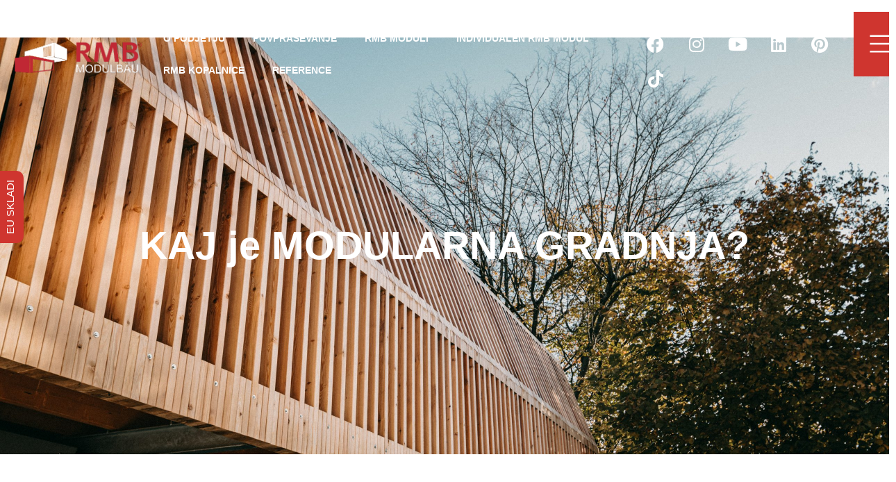

--- FILE ---
content_type: text/html; charset=UTF-8
request_url: https://rmbmodul.si/zakaj-modularna-gradnja/
body_size: 120799
content:
<!doctype html><html dir="ltr" lang="sl-SI" prefix="og: https://ogp.me/ns#"><head><script data-no-optimize="1">var litespeed_docref=sessionStorage.getItem("litespeed_docref");litespeed_docref&&(Object.defineProperty(document,"referrer",{get:function(){return litespeed_docref}}),sessionStorage.removeItem("litespeed_docref"));</script> <meta name="google-site-verification" content="ZwOHvNA-D9-A7eJ5LQsOumye4XuDNr52cPcnjBf5438" /><meta charset="UTF-8"><meta name="viewport" content="width=device-width, initial-scale=1"><link rel="profile" href="http://gmpg.org/xfn/11"><title>KAJ je MODULARNA GRADNJA? – RMB</title><meta name="description" content="INTERVJU. Pred nekaj tedni je direktor RMB Modularne gradnje za portal SPASSIO.COM predstavil vizijo in prihodnost modularne gradnje v svetu. Teme pogovora so bile: - kaj je MODULARNA GRADNJA?- ZAKAJ je RMB drugačen od drugih ponudnikov modularnih hiš?- PREDNOSTI modularne gradnje so?- kaj pomeni postati lastnik RMB modularne hiše?Kakšni so nekateri pogosti nesporazumi o montažnih objektih in kako naj ljudje namesto" /><meta name="robots" content="max-image-preview:large" /><meta name="author" content="Gregor"/><meta name="google-site-verification" content="wIKYcDrN-GvuxC_0vzboc0Vw-36D8oHXzZq3wx3-yT0" /><link rel="canonical" href="https://rmbmodul.si/zakaj-modularna-gradnja/" /><meta name="generator" content="All in One SEO (AIOSEO) 4.9.3" /><meta property="og:locale" content="sl_SI" /><meta property="og:site_name" content="RMB – Modularna hiša po meri" /><meta property="og:type" content="article" /><meta property="og:title" content="KAJ je MODULARNA GRADNJA? – RMB" /><meta property="og:description" content="INTERVJU. Pred nekaj tedni je direktor RMB Modularne gradnje za portal SPASSIO.COM predstavil vizijo in prihodnost modularne gradnje v svetu. Teme pogovora so bile: - kaj je MODULARNA GRADNJA?- ZAKAJ je RMB drugačen od drugih ponudnikov modularnih hiš?- PREDNOSTI modularne gradnje so?- kaj pomeni postati lastnik RMB modularne hiše?Kakšni so nekateri pogosti nesporazumi o montažnih objektih in kako naj ljudje namesto" /><meta property="og:url" content="https://rmbmodul.si/zakaj-modularna-gradnja/" /><meta property="og:image" content="https://rmbmodul.si/wp-content/uploads/2022/05/rmb_logo-1-scaled.jpg" /><meta property="og:image:secure_url" content="https://rmbmodul.si/wp-content/uploads/2022/05/rmb_logo-1-scaled.jpg" /><meta property="article:published_time" content="2022-09-08T11:14:11+00:00" /><meta property="article:modified_time" content="2022-09-09T06:34:39+00:00" /><meta property="article:publisher" content="https://www.facebook.com/rmbmodulbau" /><meta name="twitter:card" content="summary" /><meta name="twitter:title" content="KAJ je MODULARNA GRADNJA? – RMB" /><meta name="twitter:description" content="INTERVJU. Pred nekaj tedni je direktor RMB Modularne gradnje za portal SPASSIO.COM predstavil vizijo in prihodnost modularne gradnje v svetu. Teme pogovora so bile: - kaj je MODULARNA GRADNJA?- ZAKAJ je RMB drugačen od drugih ponudnikov modularnih hiš?- PREDNOSTI modularne gradnje so?- kaj pomeni postati lastnik RMB modularne hiše?Kakšni so nekateri pogosti nesporazumi o montažnih objektih in kako naj ljudje namesto" /><meta name="twitter:image" content="https://rmbmodul.si/wp-content/uploads/2022/05/rmb_logo-1-scaled.jpg" /> <script type="application/ld+json" class="aioseo-schema">{"@context":"https:\/\/schema.org","@graph":[{"@type":"BlogPosting","@id":"https:\/\/rmbmodul.si\/zakaj-modularna-gradnja\/#blogposting","name":"KAJ je MODULARNA GRADNJA? \u2013 RMB","headline":"KAJ je MODULARNA GRADNJA?","author":{"@id":"https:\/\/rmbmodul.si\/author\/gregor\/#author"},"publisher":{"@id":"https:\/\/rmbmodul.si\/#organization"},"image":{"@type":"ImageObject","url":"https:\/\/rmbmodul.si\/wp-content\/uploads\/2022\/09\/01_RMB_ES-KOMMT-ETWAS-NEUES-scaled.jpg","width":2560,"height":2560},"datePublished":"2022-09-08T13:14:11+02:00","dateModified":"2022-09-09T08:34:39+02:00","inLanguage":"sl-SI","mainEntityOfPage":{"@id":"https:\/\/rmbmodul.si\/zakaj-modularna-gradnja\/#webpage"},"isPartOf":{"@id":"https:\/\/rmbmodul.si\/zakaj-modularna-gradnja\/#webpage"},"articleSection":"Novice"},{"@type":"BreadcrumbList","@id":"https:\/\/rmbmodul.si\/zakaj-modularna-gradnja\/#breadcrumblist","itemListElement":[{"@type":"ListItem","@id":"https:\/\/rmbmodul.si#listItem","position":1,"name":"Domov","item":"https:\/\/rmbmodul.si","nextItem":{"@type":"ListItem","@id":"https:\/\/rmbmodul.si\/category\/novice\/#listItem","name":"Novice"}},{"@type":"ListItem","@id":"https:\/\/rmbmodul.si\/category\/novice\/#listItem","position":2,"name":"Novice","item":"https:\/\/rmbmodul.si\/category\/novice\/","nextItem":{"@type":"ListItem","@id":"https:\/\/rmbmodul.si\/zakaj-modularna-gradnja\/#listItem","name":"KAJ je MODULARNA GRADNJA?"},"previousItem":{"@type":"ListItem","@id":"https:\/\/rmbmodul.si#listItem","name":"Domov"}},{"@type":"ListItem","@id":"https:\/\/rmbmodul.si\/zakaj-modularna-gradnja\/#listItem","position":3,"name":"KAJ je MODULARNA GRADNJA?","previousItem":{"@type":"ListItem","@id":"https:\/\/rmbmodul.si\/category\/novice\/#listItem","name":"Novice"}}]},{"@type":"Organization","@id":"https:\/\/rmbmodul.si\/#organization","name":"RMB - modularne monta\u017ene hi\u0161e in objekti","description":"Modularna hi\u0161a po meri","url":"https:\/\/rmbmodul.si\/","telephone":"+4369918119148","logo":{"@type":"ImageObject","url":"https:\/\/rmbmodul.si\/wp-content\/uploads\/2024\/10\/RMB_R_LOGO_PNG_SMALL.png","@id":"https:\/\/rmbmodul.si\/zakaj-modularna-gradnja\/#organizationLogo","width":3093,"height":811},"image":{"@id":"https:\/\/rmbmodul.si\/zakaj-modularna-gradnja\/#organizationLogo"},"sameAs":["https:\/\/www.facebook.com\/rmbmodulbau"]},{"@type":"Person","@id":"https:\/\/rmbmodul.si\/author\/gregor\/#author","url":"https:\/\/rmbmodul.si\/author\/gregor\/","name":"Gregor","image":{"@type":"ImageObject","@id":"https:\/\/rmbmodul.si\/zakaj-modularna-gradnja\/#authorImage","url":"https:\/\/rmbmodul.si\/wp-content\/litespeed\/avatar\/1c3b939d8ca984b3b3ed92a0446a1a81.jpg?ver=1768968563","width":96,"height":96,"caption":"Gregor"}},{"@type":"WebPage","@id":"https:\/\/rmbmodul.si\/zakaj-modularna-gradnja\/#webpage","url":"https:\/\/rmbmodul.si\/zakaj-modularna-gradnja\/","name":"KAJ je MODULARNA GRADNJA? \u2013 RMB","description":"INTERVJU. Pred nekaj tedni je direktor RMB Modularne gradnje za portal SPASSIO.COM predstavil vizijo in prihodnost modularne gradnje v svetu. Teme pogovora so bile: - kaj je MODULARNA GRADNJA?- ZAKAJ je RMB druga\u010den od drugih ponudnikov modularnih hi\u0161?- PREDNOSTI modularne gradnje so?- kaj pomeni postati lastnik RMB modularne hi\u0161e?Kak\u0161ni so nekateri pogosti nesporazumi o monta\u017enih objektih in kako naj ljudje namesto","inLanguage":"sl-SI","isPartOf":{"@id":"https:\/\/rmbmodul.si\/#website"},"breadcrumb":{"@id":"https:\/\/rmbmodul.si\/zakaj-modularna-gradnja\/#breadcrumblist"},"author":{"@id":"https:\/\/rmbmodul.si\/author\/gregor\/#author"},"creator":{"@id":"https:\/\/rmbmodul.si\/author\/gregor\/#author"},"image":{"@type":"ImageObject","url":"https:\/\/rmbmodul.si\/wp-content\/uploads\/2022\/09\/01_RMB_ES-KOMMT-ETWAS-NEUES-scaled.jpg","@id":"https:\/\/rmbmodul.si\/zakaj-modularna-gradnja\/#mainImage","width":2560,"height":2560},"primaryImageOfPage":{"@id":"https:\/\/rmbmodul.si\/zakaj-modularna-gradnja\/#mainImage"},"datePublished":"2022-09-08T13:14:11+02:00","dateModified":"2022-09-09T08:34:39+02:00"},{"@type":"WebSite","@id":"https:\/\/rmbmodul.si\/#website","url":"https:\/\/rmbmodul.si\/","name":"RMB","description":"Modularna hi\u0161a po meri","inLanguage":"sl-SI","publisher":{"@id":"https:\/\/rmbmodul.si\/#organization"}}]}</script> <link rel='dns-prefetch' href='//cdnjs.cloudflare.com' /><link rel='dns-prefetch' href='//code.jquery.com' /><link rel="alternate" type="application/rss+xml" title="RMB &raquo; Vir" href="https://rmbmodul.si/feed/" /><link rel="alternate" type="application/rss+xml" title="RMB &raquo; Vir komentarjev" href="https://rmbmodul.si/comments/feed/" /><link rel="alternate" title="oEmbed (JSON)" type="application/json+oembed" href="https://rmbmodul.si/wp-json/oembed/1.0/embed?url=https%3A%2F%2Frmbmodul.si%2Fzakaj-modularna-gradnja%2F" /><link rel="alternate" title="oEmbed (XML)" type="text/xml+oembed" href="https://rmbmodul.si/wp-json/oembed/1.0/embed?url=https%3A%2F%2Frmbmodul.si%2Fzakaj-modularna-gradnja%2F&#038;format=xml" />
 <script src="//www.googletagmanager.com/gtag/js?id=G-M72PZNCCWX"  data-cfasync="false" data-wpfc-render="false" type="text/javascript" async></script> <script data-cfasync="false" data-wpfc-render="false" type="text/javascript">var mi_version = '9.11.1';
				var mi_track_user = true;
				var mi_no_track_reason = '';
								var MonsterInsightsDefaultLocations = {"page_location":"https:\/\/rmbmodul.si\/zakaj-modularna-gradnja\/"};
								if ( typeof MonsterInsightsPrivacyGuardFilter === 'function' ) {
					var MonsterInsightsLocations = (typeof MonsterInsightsExcludeQuery === 'object') ? MonsterInsightsPrivacyGuardFilter( MonsterInsightsExcludeQuery ) : MonsterInsightsPrivacyGuardFilter( MonsterInsightsDefaultLocations );
				} else {
					var MonsterInsightsLocations = (typeof MonsterInsightsExcludeQuery === 'object') ? MonsterInsightsExcludeQuery : MonsterInsightsDefaultLocations;
				}

								var disableStrs = [
										'ga-disable-G-M72PZNCCWX',
									];

				/* Function to detect opted out users */
				function __gtagTrackerIsOptedOut() {
					for (var index = 0; index < disableStrs.length; index++) {
						if (document.cookie.indexOf(disableStrs[index] + '=true') > -1) {
							return true;
						}
					}

					return false;
				}

				/* Disable tracking if the opt-out cookie exists. */
				if (__gtagTrackerIsOptedOut()) {
					for (var index = 0; index < disableStrs.length; index++) {
						window[disableStrs[index]] = true;
					}
				}

				/* Opt-out function */
				function __gtagTrackerOptout() {
					for (var index = 0; index < disableStrs.length; index++) {
						document.cookie = disableStrs[index] + '=true; expires=Thu, 31 Dec 2099 23:59:59 UTC; path=/';
						window[disableStrs[index]] = true;
					}
				}

				if ('undefined' === typeof gaOptout) {
					function gaOptout() {
						__gtagTrackerOptout();
					}
				}
								window.dataLayer = window.dataLayer || [];

				window.MonsterInsightsDualTracker = {
					helpers: {},
					trackers: {},
				};
				if (mi_track_user) {
					function __gtagDataLayer() {
						dataLayer.push(arguments);
					}

					function __gtagTracker(type, name, parameters) {
						if (!parameters) {
							parameters = {};
						}

						if (parameters.send_to) {
							__gtagDataLayer.apply(null, arguments);
							return;
						}

						if (type === 'event') {
														parameters.send_to = monsterinsights_frontend.v4_id;
							var hookName = name;
							if (typeof parameters['event_category'] !== 'undefined') {
								hookName = parameters['event_category'] + ':' + name;
							}

							if (typeof MonsterInsightsDualTracker.trackers[hookName] !== 'undefined') {
								MonsterInsightsDualTracker.trackers[hookName](parameters);
							} else {
								__gtagDataLayer('event', name, parameters);
							}
							
						} else {
							__gtagDataLayer.apply(null, arguments);
						}
					}

					__gtagTracker('js', new Date());
					__gtagTracker('set', {
						'developer_id.dZGIzZG': true,
											});
					if ( MonsterInsightsLocations.page_location ) {
						__gtagTracker('set', MonsterInsightsLocations);
					}
										__gtagTracker('config', 'G-M72PZNCCWX', {"forceSSL":"true","link_attribution":"true"} );
										window.gtag = __gtagTracker;										(function () {
						/* https://developers.google.com/analytics/devguides/collection/analyticsjs/ */
						/* ga and __gaTracker compatibility shim. */
						var noopfn = function () {
							return null;
						};
						var newtracker = function () {
							return new Tracker();
						};
						var Tracker = function () {
							return null;
						};
						var p = Tracker.prototype;
						p.get = noopfn;
						p.set = noopfn;
						p.send = function () {
							var args = Array.prototype.slice.call(arguments);
							args.unshift('send');
							__gaTracker.apply(null, args);
						};
						var __gaTracker = function () {
							var len = arguments.length;
							if (len === 0) {
								return;
							}
							var f = arguments[len - 1];
							if (typeof f !== 'object' || f === null || typeof f.hitCallback !== 'function') {
								if ('send' === arguments[0]) {
									var hitConverted, hitObject = false, action;
									if ('event' === arguments[1]) {
										if ('undefined' !== typeof arguments[3]) {
											hitObject = {
												'eventAction': arguments[3],
												'eventCategory': arguments[2],
												'eventLabel': arguments[4],
												'value': arguments[5] ? arguments[5] : 1,
											}
										}
									}
									if ('pageview' === arguments[1]) {
										if ('undefined' !== typeof arguments[2]) {
											hitObject = {
												'eventAction': 'page_view',
												'page_path': arguments[2],
											}
										}
									}
									if (typeof arguments[2] === 'object') {
										hitObject = arguments[2];
									}
									if (typeof arguments[5] === 'object') {
										Object.assign(hitObject, arguments[5]);
									}
									if ('undefined' !== typeof arguments[1].hitType) {
										hitObject = arguments[1];
										if ('pageview' === hitObject.hitType) {
											hitObject.eventAction = 'page_view';
										}
									}
									if (hitObject) {
										action = 'timing' === arguments[1].hitType ? 'timing_complete' : hitObject.eventAction;
										hitConverted = mapArgs(hitObject);
										__gtagTracker('event', action, hitConverted);
									}
								}
								return;
							}

							function mapArgs(args) {
								var arg, hit = {};
								var gaMap = {
									'eventCategory': 'event_category',
									'eventAction': 'event_action',
									'eventLabel': 'event_label',
									'eventValue': 'event_value',
									'nonInteraction': 'non_interaction',
									'timingCategory': 'event_category',
									'timingVar': 'name',
									'timingValue': 'value',
									'timingLabel': 'event_label',
									'page': 'page_path',
									'location': 'page_location',
									'title': 'page_title',
									'referrer' : 'page_referrer',
								};
								for (arg in args) {
																		if (!(!args.hasOwnProperty(arg) || !gaMap.hasOwnProperty(arg))) {
										hit[gaMap[arg]] = args[arg];
									} else {
										hit[arg] = args[arg];
									}
								}
								return hit;
							}

							try {
								f.hitCallback();
							} catch (ex) {
							}
						};
						__gaTracker.create = newtracker;
						__gaTracker.getByName = newtracker;
						__gaTracker.getAll = function () {
							return [];
						};
						__gaTracker.remove = noopfn;
						__gaTracker.loaded = true;
						window['__gaTracker'] = __gaTracker;
					})();
									} else {
										console.log("");
					(function () {
						function __gtagTracker() {
							return null;
						}

						window['__gtagTracker'] = __gtagTracker;
						window['gtag'] = __gtagTracker;
					})();
									}</script> <style id='wp-img-auto-sizes-contain-inline-css' type='text/css'>img:is([sizes=auto i],[sizes^="auto," i]){contain-intrinsic-size:3000px 1500px}
/*# sourceURL=wp-img-auto-sizes-contain-inline-css */</style><link data-optimized="2" rel="stylesheet" href="https://rmbmodul.si/wp-content/litespeed/css/7777ce5e464ddcab4ca3f9837897fcbd.css?ver=244b0" /><style id='classic-theme-styles-inline-css' type='text/css'>/*! This file is auto-generated */
.wp-block-button__link{color:#fff;background-color:#32373c;border-radius:9999px;box-shadow:none;text-decoration:none;padding:calc(.667em + 2px) calc(1.333em + 2px);font-size:1.125em}.wp-block-file__button{background:#32373c;color:#fff;text-decoration:none}
/*# sourceURL=/wp-includes/css/classic-themes.min.css */</style><link rel='stylesheet' id='jquery-ui-style-css' href='//code.jquery.com/ui/1.12.1/themes/base/jquery-ui.css?ver=6.9' type='text/css' media='all' /><style id='__EPYT__style-inline-css' type='text/css'>.epyt-gallery-thumb {
                        width: 33.333%;
                }
                
/*# sourceURL=__EPYT__style-inline-css */</style> <script type="litespeed/javascript" data-src="https://rmbmodul.si/wp-content/plugins/google-analytics-for-wordpress/assets/js/frontend-gtag.min.js" id="monsterinsights-frontend-script-js" data-wp-strategy="async"></script> <script data-cfasync="false" data-wpfc-render="false" type="text/javascript" id='monsterinsights-frontend-script-js-extra'>/*  */
var monsterinsights_frontend = {"js_events_tracking":"true","download_extensions":"doc,pdf,ppt,zip,xls,docx,pptx,xlsx","inbound_paths":"[{\"path\":\"\\\/go\\\/\",\"label\":\"affiliate\"},{\"path\":\"\\\/recommend\\\/\",\"label\":\"affiliate\"}]","home_url":"https:\/\/rmbmodul.si","hash_tracking":"false","v4_id":"G-M72PZNCCWX"};/*  */</script> <script id="cookie-notice-front-js-before" type="litespeed/javascript">var cnArgs={"ajaxUrl":"https:\/\/rmbmodul.si\/wp-admin\/admin-ajax.php","nonce":"3cb3096e7a","hideEffect":"fade","position":"bottom","onScroll":!1,"onScrollOffset":100,"onClick":!1,"cookieName":"cookie_notice_accepted","cookieTime":2592000,"cookieTimeRejected":2592000,"globalCookie":!1,"redirection":!1,"cache":!0,"revokeCookies":!1,"revokeCookiesOpt":"automatic"}</script> <script type="litespeed/javascript" data-src="https://rmbmodul.si/wp-includes/js/jquery/jquery.min.js" id="jquery-core-js"></script> <script id="elementor_file_upload-js-extra" type="litespeed/javascript">var elementor_file_upload={"nonce":"149b2a4736","url_plugin":"https://rmbmodul.si/wp-content/plugins/drag-and-drop-file-upload-for-elementor-forms/","ajax_url":"https://rmbmodul.si/wp-admin/admin-ajax.php","upload_url":"https://rmbmodul.si/wp-content/uploads/elementor/forms/uploads/","text_maximum":"You can upload maximum:"}</script> <script id="__ytprefs__-js-extra" type="litespeed/javascript">var _EPYT_={"ajaxurl":"https://rmbmodul.si/wp-admin/admin-ajax.php","security":"644edf4ee9","gallery_scrolloffset":"20","eppathtoscripts":"https://rmbmodul.si/wp-content/plugins/youtube-embed-plus/scripts/","eppath":"https://rmbmodul.si/wp-content/plugins/youtube-embed-plus/","epresponsiveselector":"[\"iframe.__youtube_prefs_widget__\"]","epdovol":"1","version":"14.2.4","evselector":"iframe.__youtube_prefs__[src], iframe[src*=\"youtube.com/embed/\"], iframe[src*=\"youtube-nocookie.com/embed/\"]","ajax_compat":"","maxres_facade":"eager","ytapi_load":"light","pause_others":"","stopMobileBuffer":"1","facade_mode":"","not_live_on_channel":""}</script> <link rel="https://api.w.org/" href="https://rmbmodul.si/wp-json/" /><link rel="alternate" title="JSON" type="application/json" href="https://rmbmodul.si/wp-json/wp/v2/posts/6591" /><link rel="EditURI" type="application/rsd+xml" title="RSD" href="https://rmbmodul.si/xmlrpc.php?rsd" /><meta name="generator" content="WordPress 6.9" /><link rel='shortlink' href='https://rmbmodul.si/?p=6591' />
 <script type="litespeed/javascript">function toggleMenuLeft(){var menuLeft=document.querySelector(".hamburger-menu-left");menuLeft.classList.toggle("open")}
function toggleMenuRight(){var menuRight=document.querySelector(".hamburger-menu-right");menuRight.classList.toggle("open")}
function showTabContentLeft(tabNumber,event){if(event){event.preventDefault()}
var tabContentsLeft=document.querySelectorAll(".tab-content-left");tabContentsLeft.forEach(function(content){content.style.display="none"});var selectedContentLeft=document.getElementById("tab-content-left-"+tabNumber);if(selectedContentLeft){selectedContentLeft.style.display="block"}
var menuLeft=document.querySelector(".hamburger-menu-left");if(menuLeft.classList.contains("open")){menuLeft.classList.remove("open")}}
function showTabContentRight(tabNumber,event){if(event){event.preventDefault()}
var tabContentsRight=document.querySelectorAll(".tab-content-right");tabContentsRight.forEach(function(content){content.style.display="none"});var selectedContentRight=document.getElementById("tab-content-right-"+tabNumber);if(selectedContentRight){selectedContentRight.style.display="block"}
var menuRight=document.querySelector(".hamburger-menu-right");if(menuRight.classList.contains("open")){menuRight.classList.remove("open")}}</script> 
<style type="text/css">.tooltip1 .tooltiptext {
  visibility: hidden;
  width: 200px;
  background-color: #292929;
  color: #fff;
  text-align: center;
  border-radius: 0px;
  padding: 5px 20px;
  position: absolute;
  z-index: 1;
  bottom: 125%;
  left: 50%;
  margin-left: -100px;
  opacity: 1;
  transition: opacity 0.3s;
  text-transform: uppercase;
  font-size: 16px;
}

.tooltip1 .tooltiptext::after {
  content: "";
  position: absolute;
  top: 100%;
  left: 50%;
  margin-left: -5px;
  border-width: 5px;
  border-style: solid;
  border-color: #292929 transparent transparent transparent;
}

.tooltip1:hover .tooltiptext {
  visibility: visible;
  opacity: 1;
}


.tooltip2 .tooltiptext {
  visibility: hidden;
  width: 200px;
  background-color: #292929;
  color: #fff;
  text-align: center;
  border-radius: 0px;
  padding: 5px 20px;
  position: absolute;
  z-index: 1;
  bottom: 125%;
  left: 50%;
  margin-left: -100px;
  opacity: 1;
  transition: opacity 0.3s;
  text-transform: uppercase;
  font-size: 16px;
}

.tooltip2 .tooltiptext::after {
  content: "";
  position: absolute;
  top: 100%;
  left: 50%;
  margin-left: -5px;
  border-width: 5px;
  border-style: solid;
  border-color: #292929 transparent transparent transparent;
}

.tooltip2:hover .tooltiptext {
  visibility: visible;
  opacity: 1;
}</style>
<style type="text/css">.video-play-button {
  position: absolute;
  z-index: 10;
  top: 50%;
  left: 50%;
  transform: translateX(-50%) translateY(-50%);
  box-sizing: content-box;
  display: block;
  width: 32px;
  height: 44px;
  /* background: #fa183d; */
  border-radius: 50%;
  padding: 18px 20px 18px 28px;
}

.video-play-button:before {
  content: "";
  position: absolute;
  z-index: 0;
  left: 50%;
  top: 50%;
  transform: translateX(-50%) translateY(-50%);
  display: block;
  width: 80px;
  height: 80px;
  background: #ba1f24;
  border-radius: 50%;
  animation: pulse-border 1500ms ease-out infinite;
}

.video-play-button:after {
  content: "";
  position: absolute;
  z-index: 1;
  left: 50%;
  top: 50%;
  transform: translateX(-50%) translateY(-50%);
  display: block;
  width: 80px;
  height: 80px;
  background: #CF352F;
  border-radius: 50%;
  transition: all 200ms;
}

.video-play-button:hover:after {
  background-color: darken(#fa183d, 10%);
}


.video-play-button span {
  display: block;
  position: relative;
  z-index: 3;
  width: 0;
  height: 0;
  border-left: 32px solid #fff;
  border-top: 22px solid transparent;
  border-bottom: 22px solid transparent;
}

@keyframes pulse-border {
  0% {
    transform: translateX(-50%) translateY(-50%) translateZ(0) scale(1);
    opacity: 1;
  }
  100% {
    transform: translateX(-50%) translateY(-50%) translateZ(0) scale(1.5);
    opacity: 0;
  }
}

h1.entry-title { display: none;
}


.elementor-314 .elementor-element.elementor-element-350b58c .elementor-nav-menu--dropdown a.highlighted {
    background-color: #02010100;
    line-height: 36px;
}

.elementor-nav-menu--dropdown a {
    color: #494c4f;
   
    justify-content: flex-start!important;
}
ul.elementor-nav-menu--dropdown a {padding-left: 20px!important; font-size: 22px!important; }
.elementor-314 .elementor-element.elementor-element-350b58c .elementor-nav-menu--dropdown a:hover{transition: ease-in-out 0.3s}

.elementor-nav-menu .sub-arrow {
    font-size: 20px!important;
}
.elementor-icon-box-description {line-height: 22px!important; margin-top: -16px!important}

@media only screen and (max-width: 600px) { .elementor-widget-icon-box .elementor-icon-box-wrapper {
    display: inline-flex;
}}
@media only screen and (max-width: 600px) { .elementor-icon-box-description { padding-left: 20px;}}


.elementor-sub-item:focus {
    background-color: #fff;
    color: #B9B9B9;
}

.text1 {
  
    font-style: normal;
}

#cookie-notice .cookie-notice-container {

    font-family: 'Montserrat';
}

#cookie-notice .cn-button:not(.cn-button-custom) {
  font-family: 'Montserrat';
  border-radius: 0px;
}

@media only screen and (max-width: 600px) { .elementor-314 .elementor-element.elementor-element-350b58c .elementor-nav-menu--dropdown .elementor-item, .elementor-314 .elementor-element.elementor-element-350b58c .elementor-nav-menu--dropdown .elementor-sub-item {
   
  line-height: 36px;
  
}}

.column{
       overflow:hidden; 
}


.column > .elementor-element-populated{
    -webkit-transition: -webkit-transform 600ms ease-in-out!important;
    transition: -webkit-transform 600ms ease-in-out!important;
    -o-transition: transform 600ms ease-in-out!important;
    transition: transform 600ms ease-in-out!important;
    transition: transform 600ms ease-in-out, -webkit-transform 600ms 
ease-in-out!important; }

.column:hover> .elementor-element-populated{
  -webkit-transform: scale(1.1) rotate(0deg);
      -ms-transform: scale(1.1) rotate(0deg);
          transform: scale(1.1) rotate(0deg);
  will-change: transform;
}

.elementor-314 .elementor-element.elementor-element-350b58c .elementor-nav-menu--dropdown a.highlighted {
    background-color: #02010100;
    line-height: 36px;
}

.elementor-nav-menu--dropdown a {
    color: #494c4f;
   
    justify-content: flex-start!important;
}
ul.elementor-nav-menu--dropdown a {padding-left: 20px!important; font-size: 22px!important; }
.elementor-314 .elementor-element.elementor-element-350b58c .elementor-nav-menu--dropdown a:hover{transition: ease-in-out 0.3s}

.elementor-nav-menu .sub-arrow {
    font-size: 20px!important;
}
.elementor-icon-box-description {line-height: 22px!important; margin-top: -16px!important}

@media only screen and (max-width: 600px) { .elementor-widget-icon-box .elementor-icon-box-wrapper {
    display: inline-flex;
}}
@media only screen and (max-width: 600px) { .elementor-icon-box-description { padding-left: 20px;}}

#noga a:hover {color: #CF352F; transition: 0.3s;}

#noga a {color: #3F4949; }


#noga1 a:hover {color: #CF352F; transition: 0.3s;}

#noga1 a {color: #A6A6A6; }


/* width */
::-webkit-scrollbar {
  width: 7px;
}

/* Track */
::-webkit-scrollbar-track {
  background: #292929;
}

/* Handle */
::-webkit-scrollbar-thumb {
  background: #CF352F;
	border-radius: 0px
}

/* Handle on hover */
::-webkit-scrollbar-thumb:hover {
  background: #FFFFFF;
}

#podatki {margin-top: -30px!important}

.elementor-314 .elementor-element.elementor-element-350b58c .elementor-nav-menu--dropdown .elementor-item {line-height: 33px;
}
.elementor-nav-menu--dropdown .elementor-item:focus {background-color: #fff!important;}

@media only screen and (min-width: 600px) { .epyt-gallery-title {
    font-size: 100%;
    line-height: 120%;
    padding: 30px 10px;
    color: #282828;
    font-family: 'Montserrat';
}}

@media only screen and (max-width: 600px) { .epyt-gallery-title {
    font-size: 90%;
    line-height: 120%;
    padding: 20px 10px;
    color: #282828;
    font-family: 'Montserrat';
}}

.ekit-wid-con .ekit-form form input[type=submit] {
    background-color: #FF0000;
    font-family: Montserrat;
    font-weight: 500;
    margin-left: 14px;
}

@media only screen and (max-width: 600px) { .epyt-gallery-allthumbs.epyt-cols-3 .epyt-gallery-thumb {
    width: 100%;
}}


/* Slide In From The Top Option */

.header-2 {
 transform: translatey(-80px);
 -moz-transition: all .3s ease!important;
 -webkit-transition: all .3s ease!important;
 transition: all .3s ease!important;
}


.elementor-sticky--effects.header-2  {
 height: auto!important;
 transform: translatey(0px);
}

.elementor-sticky--effects.header-1 {
 display: none!important;
}

/* End Of Slide In From The Top Option */


/* Fade In Option */

.header-2 {
 opacity: 0;
 -moz-transition: opacity .25s ease-out!important;
  -webkit-transition: opacity .25s ease-out!important;
  transition: opacity .25s ease-out!important;
}


.elementor-sticky--effects.header-2  {
 opacity: 1!important;
}

/* End Of Fade In Option */</style><meta name="generator" content="Elementor 3.32.5; features: additional_custom_breakpoints; settings: css_print_method-external, google_font-enabled, font_display-auto"> <script type="litespeed/javascript">document.addEventListener('DOMContentLiteSpeedLoaded',function(){jQuery(function($){$('.hoverTabs .elementor-tab-desktop-title').mouseenter(function(){$(this).click()})})})</script> <script type="litespeed/javascript">document.addEventListener('DOMContentLiteSpeedLoaded',function(){if(window.innerWidth>768){let hoverAccordion=document.querySelectorAll('.hoverAccordion .e-n-accordion-item-title, .hoverAccordion .elementor-tab-title');hoverAccordion.forEach((item)=>{item.addEventListener('mouseenter',()=>{if(item.getAttribute('aria-expanded')=='false'||(item.classList.contains('elementor-tab-title')&&!item.classList.contains('elementor-active'))){item.click()}})})}})</script> <style>.e-con.e-parent:nth-of-type(n+4):not(.e-lazyloaded):not(.e-no-lazyload),
				.e-con.e-parent:nth-of-type(n+4):not(.e-lazyloaded):not(.e-no-lazyload) * {
					background-image: none !important;
				}
				@media screen and (max-height: 1024px) {
					.e-con.e-parent:nth-of-type(n+3):not(.e-lazyloaded):not(.e-no-lazyload),
					.e-con.e-parent:nth-of-type(n+3):not(.e-lazyloaded):not(.e-no-lazyload) * {
						background-image: none !important;
					}
				}
				@media screen and (max-height: 640px) {
					.e-con.e-parent:nth-of-type(n+2):not(.e-lazyloaded):not(.e-no-lazyload),
					.e-con.e-parent:nth-of-type(n+2):not(.e-lazyloaded):not(.e-no-lazyload) * {
						background-image: none !important;
					}
				}</style><style type='text/css'>/* START Styles Simple Side Tab v2.2.2 */
#rum_sst_tab {
    font-family: Tahoma, sans-serif;
    top: 350px;
    background-color: #cf352f;
    color: #ffffff;
    border-style: solid;
    border-width: 0px;
}

#rum_sst_tab:hover {
    background-color: #474747;
}
.rum_sst_contents {
    position:fixed;
    margin:0;
    padding:6px 13px 8px 13px;
    text-decoration:none;
    text-align:center;
    font-size:15px;
    font-weight:normal;
    border-style:solid;
    display:block;
    z-index:100000;
}
.rum_sst_left {
    left:-2px;
    cursor: pointer;
    -webkit-transform-origin:0 0;
    -moz-transform-origin:0 0;
    -o-transform-origin:0 0;
    -ms-transform-origin:0 0;
    -webkit-transform:rotate(270deg);
    -moz-transform:rotate(270deg);
    -ms-transform:rotate(270deg);
    -o-transform:rotate(270deg);
    transform:rotate(270deg);
    -moz-border-radius-bottomright:10px;
    border-bottom-right-radius:10px;
    -moz-border-radius-bottomleft:10px;
    border-bottom-left-radius:10px;
}
.rum_sst_right {
    right:-1px;
    cursor: pointer;
    -webkit-transform-origin:100% 100%;
    -moz-transform-origin:100% 100%;
    -o-transform-origin:100% 100%;
    -ms-transform-origin:100% 100%;
    -webkit-transform:rotate(-90deg);
    -moz-transform:rotate(-90deg);
    -ms-transform:rotate(-90deg);
    -o-transform:rotate(-90deg);
    transform:rotate(-90deg);
    -moz-border-radius-topright:10px;
    border-top-right-radius:10px;
    -moz-border-radius-topleft:10px;
    border-top-left-radius:10px;
}
.rum_sst_right.less-ie-9 {
    right:-120px;
    filter: progid:DXImageTransform.Microsoft.BasicImage(rotation=1);
}
.rum_sst_left.less-ie-9 {
    filter: progid:DXImageTransform.Microsoft.BasicImage(rotation=3);
}
/* END Styles Simple Side Tab */</style><link rel="icon" href="https://rmbmodul.si/wp-content/uploads/2022/02/razsiritve_mobilnost_red.svg" sizes="32x32" /><link rel="icon" href="https://rmbmodul.si/wp-content/uploads/2022/02/razsiritve_mobilnost_red.svg" sizes="192x192" /><link rel="apple-touch-icon" href="https://rmbmodul.si/wp-content/uploads/2022/02/razsiritve_mobilnost_red.svg" /><meta name="msapplication-TileImage" content="https://rmbmodul.si/wp-content/uploads/2022/02/razsiritve_mobilnost_red.svg" /><style id='global-styles-inline-css' type='text/css'>:root{--wp--preset--aspect-ratio--square: 1;--wp--preset--aspect-ratio--4-3: 4/3;--wp--preset--aspect-ratio--3-4: 3/4;--wp--preset--aspect-ratio--3-2: 3/2;--wp--preset--aspect-ratio--2-3: 2/3;--wp--preset--aspect-ratio--16-9: 16/9;--wp--preset--aspect-ratio--9-16: 9/16;--wp--preset--color--black: #000000;--wp--preset--color--cyan-bluish-gray: #abb8c3;--wp--preset--color--white: #ffffff;--wp--preset--color--pale-pink: #f78da7;--wp--preset--color--vivid-red: #cf2e2e;--wp--preset--color--luminous-vivid-orange: #ff6900;--wp--preset--color--luminous-vivid-amber: #fcb900;--wp--preset--color--light-green-cyan: #7bdcb5;--wp--preset--color--vivid-green-cyan: #00d084;--wp--preset--color--pale-cyan-blue: #8ed1fc;--wp--preset--color--vivid-cyan-blue: #0693e3;--wp--preset--color--vivid-purple: #9b51e0;--wp--preset--gradient--vivid-cyan-blue-to-vivid-purple: linear-gradient(135deg,rgb(6,147,227) 0%,rgb(155,81,224) 100%);--wp--preset--gradient--light-green-cyan-to-vivid-green-cyan: linear-gradient(135deg,rgb(122,220,180) 0%,rgb(0,208,130) 100%);--wp--preset--gradient--luminous-vivid-amber-to-luminous-vivid-orange: linear-gradient(135deg,rgb(252,185,0) 0%,rgb(255,105,0) 100%);--wp--preset--gradient--luminous-vivid-orange-to-vivid-red: linear-gradient(135deg,rgb(255,105,0) 0%,rgb(207,46,46) 100%);--wp--preset--gradient--very-light-gray-to-cyan-bluish-gray: linear-gradient(135deg,rgb(238,238,238) 0%,rgb(169,184,195) 100%);--wp--preset--gradient--cool-to-warm-spectrum: linear-gradient(135deg,rgb(74,234,220) 0%,rgb(151,120,209) 20%,rgb(207,42,186) 40%,rgb(238,44,130) 60%,rgb(251,105,98) 80%,rgb(254,248,76) 100%);--wp--preset--gradient--blush-light-purple: linear-gradient(135deg,rgb(255,206,236) 0%,rgb(152,150,240) 100%);--wp--preset--gradient--blush-bordeaux: linear-gradient(135deg,rgb(254,205,165) 0%,rgb(254,45,45) 50%,rgb(107,0,62) 100%);--wp--preset--gradient--luminous-dusk: linear-gradient(135deg,rgb(255,203,112) 0%,rgb(199,81,192) 50%,rgb(65,88,208) 100%);--wp--preset--gradient--pale-ocean: linear-gradient(135deg,rgb(255,245,203) 0%,rgb(182,227,212) 50%,rgb(51,167,181) 100%);--wp--preset--gradient--electric-grass: linear-gradient(135deg,rgb(202,248,128) 0%,rgb(113,206,126) 100%);--wp--preset--gradient--midnight: linear-gradient(135deg,rgb(2,3,129) 0%,rgb(40,116,252) 100%);--wp--preset--font-size--small: 13px;--wp--preset--font-size--medium: 20px;--wp--preset--font-size--large: 36px;--wp--preset--font-size--x-large: 42px;--wp--preset--spacing--20: 0.44rem;--wp--preset--spacing--30: 0.67rem;--wp--preset--spacing--40: 1rem;--wp--preset--spacing--50: 1.5rem;--wp--preset--spacing--60: 2.25rem;--wp--preset--spacing--70: 3.38rem;--wp--preset--spacing--80: 5.06rem;--wp--preset--shadow--natural: 6px 6px 9px rgba(0, 0, 0, 0.2);--wp--preset--shadow--deep: 12px 12px 50px rgba(0, 0, 0, 0.4);--wp--preset--shadow--sharp: 6px 6px 0px rgba(0, 0, 0, 0.2);--wp--preset--shadow--outlined: 6px 6px 0px -3px rgb(255, 255, 255), 6px 6px rgb(0, 0, 0);--wp--preset--shadow--crisp: 6px 6px 0px rgb(0, 0, 0);}:where(.is-layout-flex){gap: 0.5em;}:where(.is-layout-grid){gap: 0.5em;}body .is-layout-flex{display: flex;}.is-layout-flex{flex-wrap: wrap;align-items: center;}.is-layout-flex > :is(*, div){margin: 0;}body .is-layout-grid{display: grid;}.is-layout-grid > :is(*, div){margin: 0;}:where(.wp-block-columns.is-layout-flex){gap: 2em;}:where(.wp-block-columns.is-layout-grid){gap: 2em;}:where(.wp-block-post-template.is-layout-flex){gap: 1.25em;}:where(.wp-block-post-template.is-layout-grid){gap: 1.25em;}.has-black-color{color: var(--wp--preset--color--black) !important;}.has-cyan-bluish-gray-color{color: var(--wp--preset--color--cyan-bluish-gray) !important;}.has-white-color{color: var(--wp--preset--color--white) !important;}.has-pale-pink-color{color: var(--wp--preset--color--pale-pink) !important;}.has-vivid-red-color{color: var(--wp--preset--color--vivid-red) !important;}.has-luminous-vivid-orange-color{color: var(--wp--preset--color--luminous-vivid-orange) !important;}.has-luminous-vivid-amber-color{color: var(--wp--preset--color--luminous-vivid-amber) !important;}.has-light-green-cyan-color{color: var(--wp--preset--color--light-green-cyan) !important;}.has-vivid-green-cyan-color{color: var(--wp--preset--color--vivid-green-cyan) !important;}.has-pale-cyan-blue-color{color: var(--wp--preset--color--pale-cyan-blue) !important;}.has-vivid-cyan-blue-color{color: var(--wp--preset--color--vivid-cyan-blue) !important;}.has-vivid-purple-color{color: var(--wp--preset--color--vivid-purple) !important;}.has-black-background-color{background-color: var(--wp--preset--color--black) !important;}.has-cyan-bluish-gray-background-color{background-color: var(--wp--preset--color--cyan-bluish-gray) !important;}.has-white-background-color{background-color: var(--wp--preset--color--white) !important;}.has-pale-pink-background-color{background-color: var(--wp--preset--color--pale-pink) !important;}.has-vivid-red-background-color{background-color: var(--wp--preset--color--vivid-red) !important;}.has-luminous-vivid-orange-background-color{background-color: var(--wp--preset--color--luminous-vivid-orange) !important;}.has-luminous-vivid-amber-background-color{background-color: var(--wp--preset--color--luminous-vivid-amber) !important;}.has-light-green-cyan-background-color{background-color: var(--wp--preset--color--light-green-cyan) !important;}.has-vivid-green-cyan-background-color{background-color: var(--wp--preset--color--vivid-green-cyan) !important;}.has-pale-cyan-blue-background-color{background-color: var(--wp--preset--color--pale-cyan-blue) !important;}.has-vivid-cyan-blue-background-color{background-color: var(--wp--preset--color--vivid-cyan-blue) !important;}.has-vivid-purple-background-color{background-color: var(--wp--preset--color--vivid-purple) !important;}.has-black-border-color{border-color: var(--wp--preset--color--black) !important;}.has-cyan-bluish-gray-border-color{border-color: var(--wp--preset--color--cyan-bluish-gray) !important;}.has-white-border-color{border-color: var(--wp--preset--color--white) !important;}.has-pale-pink-border-color{border-color: var(--wp--preset--color--pale-pink) !important;}.has-vivid-red-border-color{border-color: var(--wp--preset--color--vivid-red) !important;}.has-luminous-vivid-orange-border-color{border-color: var(--wp--preset--color--luminous-vivid-orange) !important;}.has-luminous-vivid-amber-border-color{border-color: var(--wp--preset--color--luminous-vivid-amber) !important;}.has-light-green-cyan-border-color{border-color: var(--wp--preset--color--light-green-cyan) !important;}.has-vivid-green-cyan-border-color{border-color: var(--wp--preset--color--vivid-green-cyan) !important;}.has-pale-cyan-blue-border-color{border-color: var(--wp--preset--color--pale-cyan-blue) !important;}.has-vivid-cyan-blue-border-color{border-color: var(--wp--preset--color--vivid-cyan-blue) !important;}.has-vivid-purple-border-color{border-color: var(--wp--preset--color--vivid-purple) !important;}.has-vivid-cyan-blue-to-vivid-purple-gradient-background{background: var(--wp--preset--gradient--vivid-cyan-blue-to-vivid-purple) !important;}.has-light-green-cyan-to-vivid-green-cyan-gradient-background{background: var(--wp--preset--gradient--light-green-cyan-to-vivid-green-cyan) !important;}.has-luminous-vivid-amber-to-luminous-vivid-orange-gradient-background{background: var(--wp--preset--gradient--luminous-vivid-amber-to-luminous-vivid-orange) !important;}.has-luminous-vivid-orange-to-vivid-red-gradient-background{background: var(--wp--preset--gradient--luminous-vivid-orange-to-vivid-red) !important;}.has-very-light-gray-to-cyan-bluish-gray-gradient-background{background: var(--wp--preset--gradient--very-light-gray-to-cyan-bluish-gray) !important;}.has-cool-to-warm-spectrum-gradient-background{background: var(--wp--preset--gradient--cool-to-warm-spectrum) !important;}.has-blush-light-purple-gradient-background{background: var(--wp--preset--gradient--blush-light-purple) !important;}.has-blush-bordeaux-gradient-background{background: var(--wp--preset--gradient--blush-bordeaux) !important;}.has-luminous-dusk-gradient-background{background: var(--wp--preset--gradient--luminous-dusk) !important;}.has-pale-ocean-gradient-background{background: var(--wp--preset--gradient--pale-ocean) !important;}.has-electric-grass-gradient-background{background: var(--wp--preset--gradient--electric-grass) !important;}.has-midnight-gradient-background{background: var(--wp--preset--gradient--midnight) !important;}.has-small-font-size{font-size: var(--wp--preset--font-size--small) !important;}.has-medium-font-size{font-size: var(--wp--preset--font-size--medium) !important;}.has-large-font-size{font-size: var(--wp--preset--font-size--large) !important;}.has-x-large-font-size{font-size: var(--wp--preset--font-size--x-large) !important;}
/*# sourceURL=global-styles-inline-css */</style></head><body class="wp-singular post-template post-template-elementor_header_footer single single-post postid-6591 single-format-standard wp-theme-armdesign cookies-not-set elementor-default elementor-template-full-width elementor-kit-7 elementor-page elementor-page-6591"><div data-elementor-type="header" data-elementor-id="6126" class="elementor elementor-6126 elementor-location-header" data-elementor-post-type="elementor_library"><section class="elementor-section elementor-top-section elementor-element elementor-element-57432cf2 elementor-section-full_width header-2 elementor-section-height-default elementor-section-height-default" data-id="57432cf2" data-element_type="section" data-settings="{&quot;background_background&quot;:&quot;classic&quot;,&quot;sticky&quot;:&quot;top&quot;,&quot;sticky_effects_offset&quot;:100,&quot;sticky_on&quot;:[&quot;desktop&quot;,&quot;tablet&quot;,&quot;mobile&quot;],&quot;sticky_offset&quot;:0,&quot;sticky_anchor_link_offset&quot;:0}"><div class="elementor-container elementor-column-gap-default"><div class="elementor-column elementor-col-25 elementor-top-column elementor-element elementor-element-29580e0f" data-id="29580e0f" data-element_type="column"><div class="elementor-widget-wrap elementor-element-populated"><div class="elementor-element elementor-element-7d27031 elementor-widget elementor-widget-image" data-id="7d27031" data-element_type="widget" data-widget_type="image.default"><div class="elementor-widget-container">
<a href="https://rmbmodul.si/">
<img data-lazyloaded="1" src="[data-uri]" width="190" height="60" data-src="https://rmbmodul.si/wp-content/uploads/2022/07/rmb-logo-2024.png" class="attachment-full size-full wp-image-9816" alt="" />								</a></div></div></div></div><div class="elementor-column elementor-col-25 elementor-top-column elementor-element elementor-element-f7a3a3a" data-id="f7a3a3a" data-element_type="column"><div class="elementor-widget-wrap elementor-element-populated"><div class="elementor-element elementor-element-c55d4eb elementor-nav-menu__align-start elementor-nav-menu--dropdown-mobile elementor-hidden-tablet elementor-hidden-mobile meni-glava-stick elementor-nav-menu__text-align-aside elementor-nav-menu--toggle elementor-nav-menu--burger elementor-widget elementor-widget-nav-menu" data-id="c55d4eb" data-element_type="widget" data-settings="{&quot;layout&quot;:&quot;horizontal&quot;,&quot;submenu_icon&quot;:{&quot;value&quot;:&quot;&lt;i class=\&quot;fas fa-caret-down\&quot;&gt;&lt;\/i&gt;&quot;,&quot;library&quot;:&quot;fa-solid&quot;},&quot;toggle&quot;:&quot;burger&quot;}" data-widget_type="nav-menu.default"><div class="elementor-widget-container"><nav aria-label="Menu" class="elementor-nav-menu--main elementor-nav-menu__container elementor-nav-menu--layout-horizontal e--pointer-underline e--animation-fade"><ul id="menu-1-c55d4eb" class="elementor-nav-menu"><li class="menu-item menu-item-type-post_type menu-item-object-page menu-item-9561"><a href="https://rmbmodul.si/o-podjetju/" class="elementor-item">O podjetju</a></li><li class="menu-item menu-item-type-post_type menu-item-object-page menu-item-9562"><a href="https://rmbmodul.si/povprasevanje/" class="elementor-item">Povpraševanje</a></li><li class="menu-item menu-item-type-post_type menu-item-object-page menu-item-9565"><a href="https://rmbmodul.si/rmb-moduli/" class="elementor-item">RMB Moduli</a></li><li class="menu-item menu-item-type-post_type menu-item-object-page menu-item-9564"><a href="https://rmbmodul.si/individualen-rmb-modul/" class="elementor-item">Individualen RMB modul</a></li><li class="menu-item menu-item-type-post_type menu-item-object-page menu-item-11219"><a href="https://rmbmodul.si/rmb-modularne-kopalnice/" class="elementor-item">RMB kopalnice</a></li><li class="menu-item menu-item-type-post_type menu-item-object-page menu-item-9563"><a href="https://rmbmodul.si/reference/" class="elementor-item">Reference</a></li></ul></nav><div class="elementor-menu-toggle" role="button" tabindex="0" aria-label="Menu Toggle" aria-expanded="false">
<i aria-hidden="true" role="presentation" class="elementor-menu-toggle__icon--open eicon-menu-bar"></i><i aria-hidden="true" role="presentation" class="elementor-menu-toggle__icon--close eicon-close"></i></div><nav class="elementor-nav-menu--dropdown elementor-nav-menu__container" aria-hidden="true"><ul id="menu-2-c55d4eb" class="elementor-nav-menu"><li class="menu-item menu-item-type-post_type menu-item-object-page menu-item-9561"><a href="https://rmbmodul.si/o-podjetju/" class="elementor-item" tabindex="-1">O podjetju</a></li><li class="menu-item menu-item-type-post_type menu-item-object-page menu-item-9562"><a href="https://rmbmodul.si/povprasevanje/" class="elementor-item" tabindex="-1">Povpraševanje</a></li><li class="menu-item menu-item-type-post_type menu-item-object-page menu-item-9565"><a href="https://rmbmodul.si/rmb-moduli/" class="elementor-item" tabindex="-1">RMB Moduli</a></li><li class="menu-item menu-item-type-post_type menu-item-object-page menu-item-9564"><a href="https://rmbmodul.si/individualen-rmb-modul/" class="elementor-item" tabindex="-1">Individualen RMB modul</a></li><li class="menu-item menu-item-type-post_type menu-item-object-page menu-item-11219"><a href="https://rmbmodul.si/rmb-modularne-kopalnice/" class="elementor-item" tabindex="-1">RMB kopalnice</a></li><li class="menu-item menu-item-type-post_type menu-item-object-page menu-item-9563"><a href="https://rmbmodul.si/reference/" class="elementor-item" tabindex="-1">Reference</a></li></ul></nav></div></div></div></div><div class="elementor-column elementor-col-25 elementor-top-column elementor-element elementor-element-4672a30 elementor-hidden-tablet elementor-hidden-mobile" data-id="4672a30" data-element_type="column"><div class="elementor-widget-wrap elementor-element-populated"><div class="elementor-element elementor-element-0b5ef9c e-grid-align-left e-grid-align-mobile-left elementor-shape-rounded elementor-grid-0 elementor-widget elementor-widget-social-icons" data-id="0b5ef9c" data-element_type="widget" data-widget_type="social-icons.default"><div class="elementor-widget-container"><div class="elementor-social-icons-wrapper elementor-grid" role="list">
<span class="elementor-grid-item" role="listitem">
<a class="elementor-icon elementor-social-icon elementor-social-icon-facebook elementor-repeater-item-3053e26" href="https://www.facebook.com/rmbmodulbau" target="_blank">
<span class="elementor-screen-only">Facebook</span>
<i aria-hidden="true" class="fab fa-facebook"></i>					</a>
</span>
<span class="elementor-grid-item" role="listitem">
<a class="elementor-icon elementor-social-icon elementor-social-icon-instagram elementor-repeater-item-02585df" href="https://www.instagram.com/rmbmodul/" target="_blank">
<span class="elementor-screen-only">Instagram</span>
<i aria-hidden="true" class="fab fa-instagram"></i>					</a>
</span>
<span class="elementor-grid-item" role="listitem">
<a class="elementor-icon elementor-social-icon elementor-social-icon-youtube elementor-repeater-item-7959d2f" href="https://www.youtube.com/channel/UC_c2fS8_dIQfgOybuZPA-Bg/videos" target="_blank">
<span class="elementor-screen-only">Youtube</span>
<i aria-hidden="true" class="fab fa-youtube"></i>					</a>
</span>
<span class="elementor-grid-item" role="listitem">
<a class="elementor-icon elementor-social-icon elementor-social-icon-linkedin elementor-repeater-item-a8c9d8b" href="https://www.linkedin.com/company/78284809/" target="_blank">
<span class="elementor-screen-only">Linkedin</span>
<i aria-hidden="true" class="fab fa-linkedin"></i>					</a>
</span>
<span class="elementor-grid-item" role="listitem">
<a class="elementor-icon elementor-social-icon elementor-social-icon-pinterest elementor-repeater-item-45e576f" href="https://www.pinterest.com/RMBmodulbau/" target="_blank">
<span class="elementor-screen-only">Pinterest</span>
<i aria-hidden="true" class="fab fa-pinterest"></i>					</a>
</span></div></div></div></div></div><div class="elementor-column elementor-col-25 elementor-top-column elementor-element elementor-element-3e66bcb5" data-id="3e66bcb5" data-element_type="column" data-settings="{&quot;background_background&quot;:&quot;classic&quot;,&quot;animation_mobile&quot;:&quot;none&quot;}"><div class="elementor-widget-wrap elementor-element-populated"><div class="elementor-element elementor-element-4cc5e871 elementor-widget__width-auto elementor-view-default elementor-widget elementor-widget-icon" data-id="4cc5e871" data-element_type="widget" data-widget_type="icon.default"><div class="elementor-widget-container"><div class="elementor-icon-wrapper">
<a class="elementor-icon" href="#elementor-action%3Aaction%3Dpopup%3Aopen%26settings%3DeyJpZCI6IjMxNCIsInRvZ2dsZSI6ZmFsc2V9">
<svg xmlns="http://www.w3.org/2000/svg" xmlns:xlink="http://www.w3.org/1999/xlink" xmlns:svgjs="http://svgjs.com/svgjs" width="512" height="512" x="0" y="0" viewBox="0 0 32 32" style="enable-background:new 0 0 512 512" xml:space="preserve"><g><g xmlns="http://www.w3.org/2000/svg" id="_04" data-name="04"><path d="m2 6h28v2h-28z" fill="#ffffff" data-original="#000000"></path><path d="m2 15h28v2h-28z" fill="#ffffff" data-original="#000000"></path><path d="m2 24h28v2h-28z" fill="#ffffff" data-original="#000000"></path></g></g></svg>			</a></div></div></div></div></div></div></section><section class="elementor-section elementor-top-section elementor-element elementor-element-3a2fe275 elementor-section-full_width header-1 elementor-section-height-default elementor-section-height-default" data-id="3a2fe275" data-element_type="section" data-settings="{&quot;background_background&quot;:&quot;classic&quot;}"><div class="elementor-container elementor-column-gap-default"><div class="elementor-column elementor-col-25 elementor-top-column elementor-element elementor-element-1107095c" data-id="1107095c" data-element_type="column" data-settings="{&quot;background_background&quot;:&quot;classic&quot;}"><div class="elementor-widget-wrap elementor-element-populated"><div class="elementor-element elementor-element-1c7a5366 elementor-widget elementor-widget-image" data-id="1c7a5366" data-element_type="widget" data-widget_type="image.default"><div class="elementor-widget-container">
<a href="https://rmbmodul.si/">
<img data-lazyloaded="1" src="[data-uri]" width="190" height="60" data-src="https://rmbmodul.si/wp-content/uploads/2022/07/rmb-logo-2024-bel.png" class="attachment-full size-full wp-image-9820" alt="" />								</a></div></div></div></div><div class="elementor-column elementor-col-25 elementor-top-column elementor-element elementor-element-ca69862 elementor-hidden-mobile" data-id="ca69862" data-element_type="column"><div class="elementor-widget-wrap elementor-element-populated"><div class="elementor-element elementor-element-1d4ac90 elementor-nav-menu__align-start elementor-nav-menu--dropdown-mobile elementor-hidden-tablet elementor-hidden-mobile meni-glava elementor-nav-menu__text-align-aside elementor-nav-menu--toggle elementor-nav-menu--burger elementor-widget elementor-widget-nav-menu" data-id="1d4ac90" data-element_type="widget" data-settings="{&quot;layout&quot;:&quot;horizontal&quot;,&quot;submenu_icon&quot;:{&quot;value&quot;:&quot;&lt;i class=\&quot;fas fa-caret-down\&quot;&gt;&lt;\/i&gt;&quot;,&quot;library&quot;:&quot;fa-solid&quot;},&quot;toggle&quot;:&quot;burger&quot;}" data-widget_type="nav-menu.default"><div class="elementor-widget-container"><nav aria-label="Menu" class="elementor-nav-menu--main elementor-nav-menu__container elementor-nav-menu--layout-horizontal e--pointer-underline e--animation-fade"><ul id="menu-1-1d4ac90" class="elementor-nav-menu"><li class="menu-item menu-item-type-post_type menu-item-object-page menu-item-9561"><a href="https://rmbmodul.si/o-podjetju/" class="elementor-item">O podjetju</a></li><li class="menu-item menu-item-type-post_type menu-item-object-page menu-item-9562"><a href="https://rmbmodul.si/povprasevanje/" class="elementor-item">Povpraševanje</a></li><li class="menu-item menu-item-type-post_type menu-item-object-page menu-item-9565"><a href="https://rmbmodul.si/rmb-moduli/" class="elementor-item">RMB Moduli</a></li><li class="menu-item menu-item-type-post_type menu-item-object-page menu-item-9564"><a href="https://rmbmodul.si/individualen-rmb-modul/" class="elementor-item">Individualen RMB modul</a></li><li class="menu-item menu-item-type-post_type menu-item-object-page menu-item-11219"><a href="https://rmbmodul.si/rmb-modularne-kopalnice/" class="elementor-item">RMB kopalnice</a></li><li class="menu-item menu-item-type-post_type menu-item-object-page menu-item-9563"><a href="https://rmbmodul.si/reference/" class="elementor-item">Reference</a></li></ul></nav><div class="elementor-menu-toggle" role="button" tabindex="0" aria-label="Menu Toggle" aria-expanded="false">
<i aria-hidden="true" role="presentation" class="elementor-menu-toggle__icon--open eicon-menu-bar"></i><i aria-hidden="true" role="presentation" class="elementor-menu-toggle__icon--close eicon-close"></i></div><nav class="elementor-nav-menu--dropdown elementor-nav-menu__container" aria-hidden="true"><ul id="menu-2-1d4ac90" class="elementor-nav-menu"><li class="menu-item menu-item-type-post_type menu-item-object-page menu-item-9561"><a href="https://rmbmodul.si/o-podjetju/" class="elementor-item" tabindex="-1">O podjetju</a></li><li class="menu-item menu-item-type-post_type menu-item-object-page menu-item-9562"><a href="https://rmbmodul.si/povprasevanje/" class="elementor-item" tabindex="-1">Povpraševanje</a></li><li class="menu-item menu-item-type-post_type menu-item-object-page menu-item-9565"><a href="https://rmbmodul.si/rmb-moduli/" class="elementor-item" tabindex="-1">RMB Moduli</a></li><li class="menu-item menu-item-type-post_type menu-item-object-page menu-item-9564"><a href="https://rmbmodul.si/individualen-rmb-modul/" class="elementor-item" tabindex="-1">Individualen RMB modul</a></li><li class="menu-item menu-item-type-post_type menu-item-object-page menu-item-11219"><a href="https://rmbmodul.si/rmb-modularne-kopalnice/" class="elementor-item" tabindex="-1">RMB kopalnice</a></li><li class="menu-item menu-item-type-post_type menu-item-object-page menu-item-9563"><a href="https://rmbmodul.si/reference/" class="elementor-item" tabindex="-1">Reference</a></li></ul></nav></div></div></div></div><div class="elementor-column elementor-col-25 elementor-top-column elementor-element elementor-element-edfb9f8 elementor-hidden-tablet elementor-hidden-mobile" data-id="edfb9f8" data-element_type="column"><div class="elementor-widget-wrap elementor-element-populated"><div class="elementor-element elementor-element-a2a3c49 e-grid-align-left e-grid-align-mobile-left elementor-shape-rounded elementor-grid-0 elementor-widget elementor-widget-social-icons" data-id="a2a3c49" data-element_type="widget" data-widget_type="social-icons.default"><div class="elementor-widget-container"><div class="elementor-social-icons-wrapper elementor-grid" role="list">
<span class="elementor-grid-item" role="listitem">
<a class="elementor-icon elementor-social-icon elementor-social-icon-facebook elementor-repeater-item-3053e26" href="https://www.facebook.com/rmbmodulbau" target="_blank">
<span class="elementor-screen-only">Facebook</span>
<i aria-hidden="true" class="fab fa-facebook"></i>					</a>
</span>
<span class="elementor-grid-item" role="listitem">
<a class="elementor-icon elementor-social-icon elementor-social-icon-instagram elementor-repeater-item-02585df" href="https://www.instagram.com/rmbmodul/" target="_blank">
<span class="elementor-screen-only">Instagram</span>
<i aria-hidden="true" class="fab fa-instagram"></i>					</a>
</span>
<span class="elementor-grid-item" role="listitem">
<a class="elementor-icon elementor-social-icon elementor-social-icon-youtube elementor-repeater-item-7959d2f" href="https://www.youtube.com/channel/UC_c2fS8_dIQfgOybuZPA-Bg/videos" target="_blank">
<span class="elementor-screen-only">Youtube</span>
<i aria-hidden="true" class="fab fa-youtube"></i>					</a>
</span>
<span class="elementor-grid-item" role="listitem">
<a class="elementor-icon elementor-social-icon elementor-social-icon-linkedin elementor-repeater-item-a8c9d8b" href="https://www.linkedin.com/company/78284809/" target="_blank">
<span class="elementor-screen-only">Linkedin</span>
<i aria-hidden="true" class="fab fa-linkedin"></i>					</a>
</span>
<span class="elementor-grid-item" role="listitem">
<a class="elementor-icon elementor-social-icon elementor-social-icon-pinterest elementor-repeater-item-45e576f" href="https://www.pinterest.com/RMBmodulbau/" target="_blank">
<span class="elementor-screen-only">Pinterest</span>
<i aria-hidden="true" class="fab fa-pinterest"></i>					</a>
</span>
<span class="elementor-grid-item" role="listitem">
<a class="elementor-icon elementor-social-icon elementor-social-icon-tiktok elementor-repeater-item-1c031c2" href="https://www.tiktok.com/@rmb.modulbau" target="_blank">
<span class="elementor-screen-only">Tiktok</span>
<i aria-hidden="true" class="fab fa-tiktok"></i>					</a>
</span></div></div></div></div></div><div class="elementor-column elementor-col-25 elementor-top-column elementor-element elementor-element-46f6ff7d" data-id="46f6ff7d" data-element_type="column"><div class="elementor-widget-wrap elementor-element-populated"><div class="elementor-element elementor-element-5d99adb8 elementor-widget__width-auto elementor-view-default elementor-widget elementor-widget-icon" data-id="5d99adb8" data-element_type="widget" data-widget_type="icon.default"><div class="elementor-widget-container"><div class="elementor-icon-wrapper">
<a class="elementor-icon" href="#elementor-action%3Aaction%3Dpopup%3Aopen%26settings%3DeyJpZCI6IjMxNCIsInRvZ2dsZSI6ZmFsc2V9">
<svg xmlns="http://www.w3.org/2000/svg" xmlns:xlink="http://www.w3.org/1999/xlink" xmlns:svgjs="http://svgjs.com/svgjs" width="512" height="512" x="0" y="0" viewBox="0 0 32 32" style="enable-background:new 0 0 512 512" xml:space="preserve"><g><g xmlns="http://www.w3.org/2000/svg" id="_04" data-name="04"><path d="m2 6h28v2h-28z" fill="#ffffff" data-original="#000000"></path><path d="m2 15h28v2h-28z" fill="#ffffff" data-original="#000000"></path><path d="m2 24h28v2h-28z" fill="#ffffff" data-original="#000000"></path></g></g></svg>			</a></div></div></div></div></div></div></section></div><div data-elementor-type="wp-post" data-elementor-id="6591" class="elementor elementor-6591" data-elementor-post-type="post"><section class="elementor-section elementor-top-section elementor-element elementor-element-7eaf7e30 elementor-section-full_width elementor-section-height-min-height elementor-section-height-default elementor-section-items-middle" data-id="7eaf7e30" data-element_type="section" data-settings="{&quot;background_background&quot;:&quot;classic&quot;}"><div class="elementor-background-overlay"></div><div class="elementor-container elementor-column-gap-default"><div class="elementor-column elementor-col-100 elementor-top-column elementor-element elementor-element-6641a187" data-id="6641a187" data-element_type="column"><div class="elementor-widget-wrap elementor-element-populated"><div class="elementor-element elementor-element-5c3bbd6c elementor-widget elementor-widget-theme-post-title elementor-page-title elementor-widget-heading" data-id="5c3bbd6c" data-element_type="widget" data-widget_type="theme-post-title.default"><div class="elementor-widget-container"><h1 class="elementor-heading-title elementor-size-default">KAJ je MODULARNA GRADNJA?</h1></div></div></div></div></div></section><section class="elementor-section elementor-top-section elementor-element elementor-element-1b0763b elementor-section-boxed elementor-section-height-default elementor-section-height-default" data-id="1b0763b" data-element_type="section"><div class="elementor-container elementor-column-gap-default"><div class="elementor-column elementor-col-100 elementor-top-column elementor-element elementor-element-1bd009b" data-id="1bd009b" data-element_type="column"><div class="elementor-widget-wrap elementor-element-populated"><div class="elementor-element elementor-element-e8d3217 elementor-widget elementor-widget-text-editor" data-id="e8d3217" data-element_type="widget" data-widget_type="text-editor.default"><div class="elementor-widget-container"><p><b>INTERVJU. </b>Pred nekaj tedni je direktor RMB Modularne gradnje za portal <a href="https://spassio.com/interview-with-gregor-spitalar-ceo-of-rmb-modulbau/" target="_blank" rel="noopener">SPASSIO.COM </a>predstavil <b>vizijo in prihodnost</b> modularne gradnje v svetu. </p><p>Teme pogovora so bile: </p><p>&#8211;  kaj je <b>MODULARNA GRADNJA</b>?</p><p>&#8211; <b>ZAKAJ</b> je <b>RMB</b> drugačen od drugih ponudnikov modularnih hiš?</p><p>&#8211; <b>PREDNOSTI </b>modularne gradnje so?</p><p>&#8211; kaj pomeni postati <b>lastnik </b>RMB modularne hiše?</p></div></div></div></div></div></section><section class="elementor-section elementor-top-section elementor-element elementor-element-2374cdb9 elementor-section-boxed elementor-section-height-default elementor-section-height-default" data-id="2374cdb9" data-element_type="section"><div class="elementor-container elementor-column-gap-default"><div class="elementor-column elementor-col-50 elementor-top-column elementor-element elementor-element-2f8ecc9" data-id="2f8ecc9" data-element_type="column"><div class="elementor-widget-wrap elementor-element-populated"><div class="elementor-element elementor-element-197b65fe elementor-widget elementor-widget-text-editor" data-id="197b65fe" data-element_type="widget" data-widget_type="text-editor.default"><div class="elementor-widget-container"><p><strong>Kakšni so nekateri pogosti nesporazumi o montažnih objektih in kako naj </strong><strong>ljudje namesto tega razmišljajo o njih?</strong></p><p>Pogosta napačna predstava o montažnih objektih je, da so cenejši ali manj kakovostni od drugih gradbenih rešitev.</p><p>Ljudje bi morali misliti, da je hitrejše, trajnostno in lažje. Modularne hiše so obetaven bivalni koncept, saj so sestavljene iz posameznih montažnih gradbenih elementov oziroma bivalnih enot, ki jih lahko glede na okoliščine združujemo in ponovno ločujemo. To ima prednost, saj se lahko prilagaja različnim življenjskim situacijam.</p><p> </p><p> </p><p><strong>V čem se vaše hiše razlikujejo od ostalih modularnih hiš na trgu?</strong></p><p>Edinstvena vroče pocinkana jeklena okvirna konstrukcija, ki je razvita in izdelana v skladu z najnovejšimi evropskimi standardi in tehnologijami. V kombinaciji z našimi izkušnjami, visoko kakovostjo izdelave in visokokakovostnimi materiali zagotavljamo najboljši izdelek.</p><p> </p></div></div></div></div><div class="elementor-column elementor-col-50 elementor-top-column elementor-element elementor-element-6bd45173" data-id="6bd45173" data-element_type="column"><div class="elementor-widget-wrap elementor-element-populated"><div class="elementor-element elementor-element-1ff0c2be elementor-widget elementor-widget-image" data-id="1ff0c2be" data-element_type="widget" data-widget_type="image.default"><div class="elementor-widget-container">
<img data-lazyloaded="1" src="[data-uri]" fetchpriority="high" decoding="async" width="768" height="768" data-src="https://rmbmodul.si/wp-content/uploads/2022/09/00-768x768.jpg" class="attachment-medium_large size-medium_large wp-image-6605" alt="" data-srcset="https://rmbmodul.si/wp-content/uploads/2022/09/00-768x768.jpg 768w, https://rmbmodul.si/wp-content/uploads/2022/09/00-300x300.jpg 300w, https://rmbmodul.si/wp-content/uploads/2022/09/00-150x150.jpg 150w, https://rmbmodul.si/wp-content/uploads/2022/09/00.jpg 800w" data-sizes="(max-width: 768px) 100vw, 768px" /></div></div></div></div></div></section><section class="elementor-section elementor-top-section elementor-element elementor-element-20990d7 elementor-section-boxed elementor-section-height-default elementor-section-height-default" data-id="20990d7" data-element_type="section"><div class="elementor-container elementor-column-gap-default"><div class="elementor-column elementor-col-100 elementor-top-column elementor-element elementor-element-ab4ee64" data-id="ab4ee64" data-element_type="column"><div class="elementor-widget-wrap elementor-element-populated"><div class="elementor-element elementor-element-6b373fc elementor-widget elementor-widget-text-editor" data-id="6b373fc" data-element_type="widget" data-widget_type="text-editor.default"><div class="elementor-widget-container"><p><strong>Katere so glavne prednosti modularnih hiš in zakaj bi morali pri nakupu modularne hiše izbrati RMB Modulbau?</strong></p><p><b>PRVA PREDNOST</b> je, da modularne hiše ponujajo visoko stopnjo svobode oblikovanja in zagotavljajo široko paleto individualnosti pri gradnji vseh vrst zgradb. Sposobnost prilagajanja različnim arhitekturnim slogom zagotavlja harmonično povezovanje z okolico in okoljem. Modularna zasnova RMB je igriva, zelo raznolika in zabavna. Z izbiro oblike strehe, fasade (uporabljamo les, vlaknocementne plošče po želji v različnih kombinacijah) ter oken in vrat je mogoče izpolniti tudi najzahtevnejše pogoje za ustrezno umestitev v prostor (načrti prostorov, krajinski parki ipd.). .).</p><p><b>DRUGA PREDNOST</b> je prihranek časa in stroškov. Pot gradnje doma z modularno konstrukcijo RMB je veliko hitrejša kot s konvencionalno gradnjo, saj je večina modularnega objekta že dokončana v proizvodnji. Posledično se na gradbišču izvaja le nekaj – manjših in zaključnih – gradbenih del. To bistveno zmanjša stroške in čas gradnje. Na primer, majhno modularno hišo lahko postavimo v samo 24 urah. Odvisno od dogovorjene faze gradnje je modularni objekt v naši tovarni izdelan v osmih do dvanajstih tednih.</p><p> </p><p><b>TRETJA PREDNOST</b> modularne zasnove RMB so možnosti razširitve in mobilnosti. Odvisno od zahtev naročnika se lahko objekt modula enostavno razširi z enim ali več dodatnimi moduli. Lahko se tudi zmanjša z odstranitvijo enega ali več modulov. Moduli RMB se zlahka prilagodijo situaciji in potrebam stranke. In če se stranka preseli, se lahko z njo preseli tudi njegova modularna hiša.</p><p> </p></div></div></div></div></div></section><section class="elementor-section elementor-top-section elementor-element elementor-element-ea49702 elementor-section-boxed elementor-section-height-default elementor-section-height-default" data-id="ea49702" data-element_type="section"><div class="elementor-container elementor-column-gap-default"><div class="elementor-column elementor-col-100 elementor-top-column elementor-element elementor-element-736b55b" data-id="736b55b" data-element_type="column"><div class="elementor-widget-wrap elementor-element-populated"><div class="elementor-element elementor-element-31e84dc elementor-widget elementor-widget-image" data-id="31e84dc" data-element_type="widget" data-widget_type="image.default"><div class="elementor-widget-container">
<img data-lazyloaded="1" src="[data-uri]" loading="lazy" decoding="async" width="1486" height="956" data-src="https://rmbmodul.si/wp-content/uploads/2022/09/RMB-MODUL-NA-KLANCU.jpg" class="attachment-1536x1536 size-1536x1536 wp-image-6649" alt="" data-srcset="https://rmbmodul.si/wp-content/uploads/2022/09/RMB-MODUL-NA-KLANCU.jpg 1486w, https://rmbmodul.si/wp-content/uploads/2022/09/RMB-MODUL-NA-KLANCU-300x193.jpg 300w, https://rmbmodul.si/wp-content/uploads/2022/09/RMB-MODUL-NA-KLANCU-1024x659.jpg 1024w, https://rmbmodul.si/wp-content/uploads/2022/09/RMB-MODUL-NA-KLANCU-768x494.jpg 768w" data-sizes="(max-width: 1486px) 100vw, 1486px" /></div></div></div></div></div></section><section class="elementor-section elementor-top-section elementor-element elementor-element-bd05d95 elementor-section-boxed elementor-section-height-default elementor-section-height-default" data-id="bd05d95" data-element_type="section"><div class="elementor-container elementor-column-gap-default"><div class="elementor-column elementor-col-100 elementor-top-column elementor-element elementor-element-b83bd19" data-id="b83bd19" data-element_type="column"><div class="elementor-widget-wrap elementor-element-populated"><div class="elementor-element elementor-element-451f468 elementor-widget elementor-widget-text-editor" data-id="451f468" data-element_type="widget" data-widget_type="text-editor.default"><div class="elementor-widget-container"><p><span style="font-weight: bold;">Še ena prednost</span>&nbsp;modularnih hiš je njihov minimalen vpliv na okolje.&nbsp;Varovanje okolja in trajnost sta osnovni vodili pri gradnji modularnih objektov.&nbsp;Uporabljeni so samo naravni in okolju prijazni materiali, ki zagotavljajo čim bolj udobno bivalno okolje.&nbsp;Vse gradbene materiale je mogoče enostavno reciklirati, na okolju prijazen način.</p><p><span style="font-weight: bold;">Modularne hiše RMB</span>&nbsp;imajo najboljšo toplotno izolacijo, uporabljajo najnovejšo in najboljšo tehnologijo ogrevanja in hlajenja prostorov.&nbsp;Nudimo tudi inteligentno prezračevanje in druge sodobne tehnološke rešitve, ki skupaj povečujejo kakovost bivanja.&nbsp;Modularno hišo lahko na željo kupca nadgradimo tudi s solarnim sistemom, v pasivno in nekoliko samooskrbno hišo.&nbsp;Vpliv na okolje pri namestitvi modulov RMB na gradbišču je minimalen v primerjavi z drugimi načini gradnje zaradi manj hrupa, prahu, hlapov, odpadkov, odplak in prometa.</p><p>Nenazadnje se moduli RMB proizvajajo v kontroliranih proizvodnih pogojih v pred vremenskimi vplivi zaščitenih in klimatiziranih delavnicah.&nbsp;Načrt proizvodnje in ostalo ročno delo je natančno določeno in nadzorovano.&nbsp;Vremenske razmere nimajo vpliva na proizvodni proces.&nbsp;Dobavni rok sistema se lahko določi, prav tako ostala dela na gradbišču in predvsem čas vselitve.</p><p>Za razliko od običajnih montažnih hiš, ki se sestavijo na gradbišču, so moduli RMB v 90 % dokončani v proizvodnih halah.&nbsp;Med proizvodnjo se izvajajo gradbena dela na gradbišču in izdela potrebna dokumentacija.&nbsp;Ko je modularna zgradba RMB postavljena, jo je mogoče takoj vseliti.</p><p></p></div></div></div></div></div></section><section class="elementor-section elementor-top-section elementor-element elementor-element-aaed62 elementor-reverse-mobile elementor-section-boxed elementor-section-height-default elementor-section-height-default" data-id="aaed62" data-element_type="section"><div class="elementor-container elementor-column-gap-default"><div class="elementor-column elementor-col-50 elementor-top-column elementor-element elementor-element-3efc5fd6" data-id="3efc5fd6" data-element_type="column"><div class="elementor-widget-wrap elementor-element-populated"><div class="elementor-element elementor-element-503e2e91 elementor-widget elementor-widget-image" data-id="503e2e91" data-element_type="widget" data-widget_type="image.default"><div class="elementor-widget-container">
<img data-lazyloaded="1" src="[data-uri]" loading="lazy" decoding="async" width="768" height="768" data-src="https://rmbmodul.si/wp-content/uploads/2022/09/10-768x768.jpg" class="attachment-medium_large size-medium_large wp-image-6632" alt="" data-srcset="https://rmbmodul.si/wp-content/uploads/2022/09/10-768x768.jpg 768w, https://rmbmodul.si/wp-content/uploads/2022/09/10-300x300.jpg 300w, https://rmbmodul.si/wp-content/uploads/2022/09/10-1024x1024.jpg 1024w, https://rmbmodul.si/wp-content/uploads/2022/09/10-150x150.jpg 150w, https://rmbmodul.si/wp-content/uploads/2022/09/10-1536x1536.jpg 1536w, https://rmbmodul.si/wp-content/uploads/2022/09/10-2048x2048.jpg 2048w" data-sizes="(max-width: 768px) 100vw, 768px" /></div></div></div></div><div class="elementor-column elementor-col-50 elementor-top-column elementor-element elementor-element-512b3f" data-id="512b3f" data-element_type="column"><div class="elementor-widget-wrap elementor-element-populated"><div class="elementor-element elementor-element-78a0f6d5 elementor-widget elementor-widget-text-editor" data-id="78a0f6d5" data-element_type="widget" data-widget_type="text-editor.default"><div class="elementor-widget-container"><p><strong><span>Kaj naj kupci pričakujejo od RMB MODULBAU?</span></strong></p><p><span>Našim strankam ponujamo vse iz enega vira. Od zasnove do svetovanja, do izvedbe projekta na ključ, naša celotna ekipa strokovnjakov nenehno stremi k izpolnjevanju potreb naših strank. Naše osnovno vodilo je ponuditi maksimalno prilagodljivost in kakovostne materiale po najboljši ceni. Našim strankam ponujamo optimalne gradbene rešitve in imamo bogat katalog modularnih hiš, ki jih lahko prilagodimo željam naših strank.</span></p></div></div></div></div></div></section><section class="elementor-section elementor-top-section elementor-element elementor-element-33cb31e elementor-section-boxed elementor-section-height-default elementor-section-height-default" data-id="33cb31e" data-element_type="section"><div class="elementor-container elementor-column-gap-default"><div class="elementor-column elementor-col-100 elementor-top-column elementor-element elementor-element-29e65752" data-id="29e65752" data-element_type="column"><div class="elementor-widget-wrap elementor-element-populated"><section class="elementor-section elementor-inner-section elementor-element elementor-element-27f243d6 elementor-section-boxed elementor-section-height-default elementor-section-height-default" data-id="27f243d6" data-element_type="section"><div class="elementor-container elementor-column-gap-default"><div class="elementor-column elementor-col-33 elementor-inner-column elementor-element elementor-element-178877b5" data-id="178877b5" data-element_type="column" data-settings="{&quot;background_background&quot;:&quot;classic&quot;}"><div class="elementor-widget-wrap elementor-element-populated"><div class="elementor-element elementor-element-69a9c7bd elementor-widget elementor-widget-html" data-id="69a9c7bd" data-element_type="widget" data-widget_type="html.default"><div class="elementor-widget-container"><div class="container">
<a class="animated-arrow" href="https://rmbmodul.si/povprasevanje/">
<span class="the-arrow -left">
<span class="shaft"></span>
</span>
<span class="main">
<span class="text1">
Povpraševanje
</span>
<span class="the-arrow -right">
<span class="shaft"></span>
</span>
</span></a></div></div></div></div></div><div class="elementor-column elementor-col-33 elementor-inner-column elementor-element elementor-element-485cdf3c" data-id="485cdf3c" data-element_type="column" data-settings="{&quot;background_background&quot;:&quot;classic&quot;}"><div class="elementor-widget-wrap"></div></div><div class="elementor-column elementor-col-33 elementor-inner-column elementor-element elementor-element-6b191f1 elementor-hidden-mobile" data-id="6b191f1" data-element_type="column"><div class="elementor-widget-wrap"></div></div></div></section></div></div></div></section><section class="elementor-section elementor-top-section elementor-element elementor-element-78621e90 elementor-section-boxed elementor-section-height-default elementor-section-height-default" data-id="78621e90" data-element_type="section"><div class="elementor-container elementor-column-gap-default"><div class="elementor-column elementor-col-100 elementor-top-column elementor-element elementor-element-79d34dc2" data-id="79d34dc2" data-element_type="column"><div class="elementor-widget-wrap elementor-element-populated"><div class="elementor-element elementor-element-7bba985f elementor-post-navigation-borders-yes elementor-widget elementor-widget-post-navigation" data-id="7bba985f" data-element_type="widget" data-widget_type="post-navigation.default"><div class="elementor-widget-container"><div class="elementor-post-navigation"><div class="elementor-post-navigation__prev elementor-post-navigation__link">
<a href="https://rmbmodul.si/kontejnerji-in-modularne-zgradbe/" rel="prev"><span class="post-navigation__arrow-wrapper post-navigation__arrow-prev"><i class="fa fa-angle-left" aria-hidden="true"></i><span class="elementor-screen-only">Prev</span></span><span class="elementor-post-navigation__link__prev"><span class="post-navigation__prev--label">Prejšnja novica</span><span class="post-navigation__prev--title">Kontejnerji in modularne zgradbe</span></span></a></div><div class="elementor-post-navigation__separator-wrapper"><div class="elementor-post-navigation__separator"></div></div><div class="elementor-post-navigation__next elementor-post-navigation__link">
<a href="https://rmbmodul.si/zacetek-projekta-izvedba-celovitega-procesa-strateske-trajnostne-in-krozne-transformacije-poslovanja/" rel="next"><span class="elementor-post-navigation__link__next"><span class="post-navigation__next--label">Naslednja novica </span><span class="post-navigation__next--title">Začetek projekta: Izvedba celovitega procesa strateške trajnostne in krožne transformacije poslovanja v podjetju RMB MODULARNA GRADNJA d.o.o.</span></span><span class="post-navigation__arrow-wrapper post-navigation__arrow-next"><i class="fa fa-angle-right" aria-hidden="true"></i><span class="elementor-screen-only">Next</span></span></a></div></div></div></div></div></div></div></section></div><div data-elementor-type="footer" data-elementor-id="163" class="elementor elementor-163 elementor-location-footer" data-elementor-post-type="elementor_library"><section class="elementor-section elementor-top-section elementor-element elementor-element-b00e0ef elementor-section-boxed elementor-section-height-default elementor-section-height-default" data-id="b00e0ef" data-element_type="section" id="noga" data-settings="{&quot;background_background&quot;:&quot;classic&quot;}"><div class="elementor-container elementor-column-gap-default"><div class="elementor-column elementor-col-33 elementor-top-column elementor-element elementor-element-738c093" data-id="738c093" data-element_type="column"><div class="elementor-widget-wrap elementor-element-populated"><div class="elementor-element elementor-element-4cc529d elementor-widget elementor-widget-image" data-id="4cc529d" data-element_type="widget" data-widget_type="image.default"><div class="elementor-widget-container">
<img data-lazyloaded="1" src="[data-uri]" width="190" height="60" data-src="https://rmbmodul.si/wp-content/uploads/2022/07/rmb-logo-2024.png" class="attachment-full size-full wp-image-9816" alt="" /></div></div><div class="elementor-element elementor-element-5847173 elementor-widget elementor-widget-text-editor" data-id="5847173" data-element_type="widget" data-widget_type="text-editor.default"><div class="elementor-widget-container"><p><strong>RMB modularna gradnja d.o.o.</strong></p><p>Velika Polana 151 B<br />SI-9225 Velika Polana<br />Slovenija </p><p><a href="tel:+38682008144"><strong>+386 (0) 82 00 81 44 </strong></a></p><p><strong><a href="tel:+4369918119148">+43 (0) 699 181 191 48</a> (A|DE|CH)</strong></p><p><a href="mailto:info@rmbmodul.com"><strong>info@rmbmodul.com</strong></a></p></div></div><div class="elementor-element elementor-element-ae9dfed e-grid-align-left e-grid-align-mobile-left elementor-shape-rounded elementor-grid-0 elementor-widget elementor-widget-social-icons" data-id="ae9dfed" data-element_type="widget" data-widget_type="social-icons.default"><div class="elementor-widget-container"><div class="elementor-social-icons-wrapper elementor-grid" role="list">
<span class="elementor-grid-item" role="listitem">
<a class="elementor-icon elementor-social-icon elementor-social-icon-facebook elementor-repeater-item-3053e26" href="https://www.facebook.com/rmbmodulbau" target="_blank">
<span class="elementor-screen-only">Facebook</span>
<i aria-hidden="true" class="fab fa-facebook"></i>					</a>
</span>
<span class="elementor-grid-item" role="listitem">
<a class="elementor-icon elementor-social-icon elementor-social-icon-instagram elementor-repeater-item-02585df" href="https://www.instagram.com/rmbmodul/" target="_blank">
<span class="elementor-screen-only">Instagram</span>
<i aria-hidden="true" class="fab fa-instagram"></i>					</a>
</span>
<span class="elementor-grid-item" role="listitem">
<a class="elementor-icon elementor-social-icon elementor-social-icon-youtube elementor-repeater-item-7959d2f" href="https://www.youtube.com/channel/UC_c2fS8_dIQfgOybuZPA-Bg/videos" target="_blank">
<span class="elementor-screen-only">Youtube</span>
<i aria-hidden="true" class="fab fa-youtube"></i>					</a>
</span>
<span class="elementor-grid-item" role="listitem">
<a class="elementor-icon elementor-social-icon elementor-social-icon-linkedin elementor-repeater-item-a8c9d8b" href="https://www.linkedin.com/company/rmb-modulbau" target="_blank">
<span class="elementor-screen-only">Linkedin</span>
<i aria-hidden="true" class="fab fa-linkedin"></i>					</a>
</span>
<span class="elementor-grid-item" role="listitem">
<a class="elementor-icon elementor-social-icon elementor-social-icon-pinterest elementor-repeater-item-45e576f" href="https://www.pinterest.com/RMBmodulbau/" target="_blank">
<span class="elementor-screen-only">Pinterest</span>
<i aria-hidden="true" class="fab fa-pinterest"></i>					</a>
</span>
<span class="elementor-grid-item" role="listitem">
<a class="elementor-icon elementor-social-icon elementor-social-icon-tiktok elementor-repeater-item-f536c44" href="https://www.tiktok.com/@rmb.modulbau" target="_blank">
<span class="elementor-screen-only">Tiktok</span>
<i aria-hidden="true" class="fab fa-tiktok"></i>					</a>
</span></div></div></div></div></div><div class="elementor-column elementor-col-33 elementor-top-column elementor-element elementor-element-0558cba" data-id="0558cba" data-element_type="column"><div class="elementor-widget-wrap elementor-element-populated"><div class="elementor-element elementor-element-0a06905 elementor-widget elementor-widget-text-editor" data-id="0a06905" data-element_type="widget" data-widget_type="text-editor.default"><div class="elementor-widget-container"><p><strong><a href="https://rmbmodul.si/rmb-osnovni-modeli/">OSNOVNI MODELI</a></strong></p><p><a href="https://rmbmodul.si/rmb-sestavljeni-moduli/"><strong>SESTAVLJENI MODELI</strong></a></p><p><strong><a href="https://rmbmodul.si/rmb-avantgarde-moduli/">AVANTGARDE MODELI</a></strong></p><p><a href="https://rmbmodul.si/rmb-modularne-kopalnice/"><b>MODULARNE KOPALNICE</b></a></p><p><a href="https://rmbmodul.si/rmb-modularni-poslovni-objekti/"><b>POSLOVNI OBJEKTI</b></a></p><p><a href="https://rmbmodul.si/individualen-rmb-modul/"><img data-lazyloaded="1" src="[data-uri]" class="alignnone wp-image-3589" data-src="https://rmbmodul.si/wp-content/uploads/2022/03/rmb_individual_footer.svg" alt="" width="186" height="31" /></a></p></div></div><section class="elementor-section elementor-inner-section elementor-element elementor-element-9a46331 elementor-section-boxed elementor-section-height-default elementor-section-height-default" data-id="9a46331" data-element_type="section"><div class="elementor-container elementor-column-gap-default"><div class="elementor-column elementor-col-50 elementor-inner-column elementor-element elementor-element-065c695" data-id="065c695" data-element_type="column"><div class="elementor-widget-wrap elementor-element-populated"><div class="elementor-element elementor-element-8fe0da2 elementor-widget__width-initial elementor-widget elementor-widget-image" data-id="8fe0da2" data-element_type="widget" data-widget_type="image.default"><div class="elementor-widget-container">
<img data-lazyloaded="1" src="[data-uri]" width="327" height="180" data-src="https://rmbmodul.si/wp-content/uploads/2022/02/siq-cert-24.png" class="attachment-full size-full wp-image-9724" alt="" data-srcset="https://rmbmodul.si/wp-content/uploads/2022/02/siq-cert-24.png 327w, https://rmbmodul.si/wp-content/uploads/2022/02/siq-cert-24-300x165.png 300w" data-sizes="(max-width: 327px) 100vw, 327px" /></div></div></div></div><div class="elementor-column elementor-col-50 elementor-inner-column elementor-element elementor-element-15df233" data-id="15df233" data-element_type="column"><div class="elementor-widget-wrap elementor-element-populated"><div class="elementor-element elementor-element-b679a9e elementor-widget__width-initial elementor-widget elementor-widget-image" data-id="b679a9e" data-element_type="widget" data-widget_type="image.default"><div class="elementor-widget-container">
<img data-lazyloaded="1" src="[data-uri]" width="216" height="214" data-src="https://rmbmodul.si/wp-content/uploads/2022/02/IQNET-cert-24.png" class="attachment-large size-large wp-image-9726" alt="" data-srcset="https://rmbmodul.si/wp-content/uploads/2022/02/IQNET-cert-24.png 216w, https://rmbmodul.si/wp-content/uploads/2022/02/IQNET-cert-24-150x150.png 150w" data-sizes="(max-width: 216px) 100vw, 216px" /></div></div></div></div></div></section></div></div><div class="elementor-column elementor-col-33 elementor-top-column elementor-element elementor-element-64d214f" data-id="64d214f" data-element_type="column"><div class="elementor-widget-wrap elementor-element-populated"><div class="elementor-element elementor-element-2456264 elementor-widget elementor-widget-text-editor" data-id="2456264" data-element_type="widget" data-widget_type="text-editor.default"><div class="elementor-widget-container"><p><strong><a href="https://rmbmodul.si/sestave/">SESTAVE </a></strong></p><p><a href="http://rmbmodul.si/potek-izdelave/"><strong>PROCES IZDELAVE</strong></a></p><p><a href="http://rmbmodul.si/prednosti/"><strong>PREDNOSTI </strong></a></p><p><a href="https://rmbmodul.si/pogosta-vprasanja/"><strong>POGOSTA VPRAŠANJA </strong></a></p><p><a href="https://rmbmodul.si/o-podjetju/"><strong>O PODJETJU </strong></a></p><p><a href="https://rmbmodul.si/reference/"><strong>REFERENCE</strong></a></p><p><a href="https://rmbmodul.si/rmb-video/"><strong>RMB VIDEO</strong></a></p><p><a href="https://rmbmodul.si/wp-content/uploads/2022/05/rmb_katalog_2022_web.pdf" target="_blank" rel="noopener"><strong>RMB KATALOG</strong></a></p><p><strong><a href="https://rmbmodul.si/zaposlitev/">ZAPOSLITEV</a></strong></p><p><a href="https://rmbmodul.si/novice/"><strong>NOVICE</strong></a></p><p><a href="https://rmbmodul.si/povprasevanje/"><strong>POVPRAŠEVANJE</strong></a></p></div></div><div class="elementor-element elementor-element-90c4371 elementor-widget elementor-widget-text-editor" data-id="90c4371" data-element_type="widget" data-widget_type="text-editor.default"><div class="elementor-widget-container"><p><a href="https://rmbmodul.si/piskotki/">Piškotki</a></p><p><a href="https://rmbmodul.si/pravilnik-zasebnosti/">Pravilnik zasebnosti</a></p></div></div></div></div></div></section><section class="elementor-section elementor-top-section elementor-element elementor-element-5ab3912 elementor-section-boxed elementor-section-height-default elementor-section-height-default" data-id="5ab3912" data-element_type="section" data-settings="{&quot;background_background&quot;:&quot;classic&quot;}"><div class="elementor-container elementor-column-gap-default"><div class="elementor-column elementor-col-100 elementor-top-column elementor-element elementor-element-1cb3b80" data-id="1cb3b80" data-element_type="column"><div class="elementor-widget-wrap elementor-element-populated"><div class="elementor-element elementor-element-e82e369 elementor-widget elementor-widget-text-editor" data-id="e82e369" data-element_type="widget" data-widget_type="text-editor.default"><div class="elementor-widget-container"><p>© RMB Modularna gradnja d.o.o., 2021. Vse pravice pridržane.</p></div></div></div></div></div></section></div> <script type="speculationrules">{"prefetch":[{"source":"document","where":{"and":[{"href_matches":"/*"},{"not":{"href_matches":["/wp-*.php","/wp-admin/*","/wp-content/uploads/*","/wp-content/*","/wp-content/plugins/*","/wp-content/themes/armdesign/*","/*\\?(.+)"]}},{"not":{"selector_matches":"a[rel~=\"nofollow\"]"}},{"not":{"selector_matches":".no-prefetch, .no-prefetch a"}}]},"eagerness":"conservative"}]}</script> <script type="litespeed/javascript">function dnd_cf7_generateUUIDv4(){const bytes=new Uint8Array(16);crypto.getRandomValues(bytes);bytes[6]=(bytes[6]&0x0f)|0x40;bytes[8]=(bytes[8]&0x3f)|0x80;const hex=Array.from(bytes,b=>b.toString(16).padStart(2,"0")).join("");return hex.replace(/^(.{8})(.{4})(.{4})(.{4})(.{12})$/,"$1-$2-$3-$4-$5")}
document.addEventListener("DOMContentLiteSpeedLoaded",function(){if(!document.cookie.includes("wpcf7_guest_user_id")){document.cookie="wpcf7_guest_user_id="+dnd_cf7_generateUUIDv4()+"; path=/; max-age="+(12*3600)+"; samesite=Lax"}})</script> <div data-elementor-type="popup" data-elementor-id="314" class="elementor elementor-314 elementor-location-popup" data-elementor-settings="{&quot;exit_animation&quot;:&quot;slideInRight&quot;,&quot;entrance_animation&quot;:&quot;slideInRight&quot;,&quot;entrance_animation_duration&quot;:{&quot;unit&quot;:&quot;px&quot;,&quot;size&quot;:0.1000000000000000055511151231257827021181583404541015625,&quot;sizes&quot;:[]},&quot;a11y_navigation&quot;:&quot;yes&quot;,&quot;triggers&quot;:[],&quot;timing&quot;:[]}" data-elementor-post-type="elementor_library"><section class="elementor-section elementor-top-section elementor-element elementor-element-cd11093 elementor-section-full_width elementor-section-height-min-height elementor-section-items-stretch elementor-section-height-default" data-id="cd11093" data-element_type="section"><div class="elementor-container elementor-column-gap-default"><div class="elementor-column elementor-col-50 elementor-top-column elementor-element elementor-element-82143ae" data-id="82143ae" data-element_type="column" data-settings="{&quot;background_background&quot;:&quot;classic&quot;}"><div class="elementor-widget-wrap"></div></div><div class="elementor-column elementor-col-50 elementor-top-column elementor-element elementor-element-407ebef animated-fast" data-id="407ebef" data-element_type="column" data-settings="{&quot;background_background&quot;:&quot;classic&quot;,&quot;animation&quot;:&quot;none&quot;}"><div class="elementor-widget-wrap elementor-element-populated"><div class="elementor-element elementor-element-21569f5 elementor-widget elementor-widget-text-editor" data-id="21569f5" data-element_type="widget" data-widget_type="text-editor.default"><div class="elementor-widget-container"><p><a href="https://rmbmodul.com/" target="_blank" rel="noopener">🇦🇹 Deutsch</a></p></div></div><div class="elementor-element elementor-element-f362dba elementor-widget elementor-widget-text-editor" data-id="f362dba" data-element_type="widget" id="noga1" data-widget_type="text-editor.default"><div class="elementor-widget-container"><p><a href="https://rmbmodul.si/">Domov</a></p><p><a href="https://rmbmodul.si/o-podjetju/">O podjetju</a></p><p><a href="https://rmbmodul.si/rmb-moduli/">RMB Moduli</a></p><p><a href="https://rmbmodul.si/rmb-osnovni-modeli/">    RMB osnovni moduli</a></p><p><a href="https://rmbmodul.si/rmb-sestavljeni-moduli/">    RMB sestavljeni moduli</a></p><p><a href="https://rmbmodul.si/rmb-avantgarde-moduli/">    RMB Avantgarde moduli</a></p><p><a href="https://rmbmodul.si/rmb-modularni-poslovni-objekti/">    RMB poslovni objekti</a></p><p><a href="https://rmbmodul.si/individualen-rmb-modul/">Individualen RMB Modul</a></p><p><a href="https://rmbmodul.si/rmb-modularne-kopalnice/">RMB kopalnice</a></p><p><a href="https://rmbmodul.si/sestave/">Sestava</a></p><p><a href="https://rmbmodul.si/potek-izdelave/">Potek izdelave</a></p><p><a href="https://rmbmodul.si/prednosti/">Prednosti</a></p><p><a href="https://rmbmodul.si/reference/">Reference</a></p><p><a href="https://rmbmodul.si/rmb-video/">RMB Video</a></p><p><a href="https://rmbmodul.si/wp-content/uploads/2022/05/rmb_katalog_2022_web.pdf" target="_blank" rel="noopener">RMB Katalog</a></p><p><a href="https://rmbmodul.si/povprasevanje/">Povpraševanje</a></p><p><a href="https://rmbmodul.si/novice/">Novice</a></p><p><a href="https://rmbmodul.si/zaposlitev/">Zaposlitev</a></p></div></div></div></div></div></section></div><div data-elementor-type="popup" data-elementor-id="7841" class="elementor elementor-7841 elementor-location-popup" data-elementor-settings="{&quot;a11y_navigation&quot;:&quot;yes&quot;,&quot;triggers&quot;:{&quot;page_load_delay&quot;:2,&quot;page_load&quot;:&quot;yes&quot;},&quot;timing&quot;:{&quot;schedule_start_date&quot;:&quot;2024-03-29 08:00&quot;,&quot;schedule_end_date&quot;:&quot;2024-04-02 01:00&quot;,&quot;schedule&quot;:&quot;yes&quot;,&quot;schedule_timezone&quot;:&quot;site&quot;,&quot;schedule_server_datetime&quot;:&quot;2026-01-23 17:42:39&quot;}}" data-elementor-post-type="elementor_library"><section class="elementor-section elementor-top-section elementor-element elementor-element-77e52c0 elementor-section-boxed elementor-section-height-default elementor-section-height-default" data-id="77e52c0" data-element_type="section"><div class="elementor-container elementor-column-gap-default"><div class="elementor-column elementor-col-100 elementor-top-column elementor-element elementor-element-a64deb3" data-id="a64deb3" data-element_type="column"><div class="elementor-widget-wrap elementor-element-populated"><div class="elementor-element elementor-element-8cb9a55 elementor-widget elementor-widget-heading" data-id="8cb9a55" data-element_type="widget" data-widget_type="heading.default"><div class="elementor-widget-container"><h2 class="elementor-heading-title elementor-size-default">FROHE OSTERN</h2></div></div><div class="elementor-element elementor-element-742995c elementor-widget elementor-widget-text-editor" data-id="742995c" data-element_type="widget" data-widget_type="text-editor.default"><div class="elementor-widget-container"><p style="font-weight: 400; text-align: center;"><strong>AM MONTAG, 1. APRIL GESCHLOSSEN</strong></p><p style="font-weight: 400; font-size: 18px; text-align: center;"><strong>Wir wünschen Ihnen frohe Ostern.</strong></p><p style="font-weight: 400; text-align: center;">nsere Büros bleiben <b>am Ostermontag, dem 1. April, geschlossen</b>.</p><p style="font-weight: 400; text-align: center;"><b>Wir sind am Dienstag, den 2. April, wieder für Sie da.</b></p><p><img data-lazyloaded="1" src="[data-uri]" class="aligncenter size-full wp-image-7838" data-src="https://rmbmodul.si/wp-content/uploads/2024/03/prazniki.png" alt="" width="300" height="100" /></p><p><img data-lazyloaded="1" src="[data-uri]" class="aligncenter wp-image-6123" data-src="https://rmbmodul.si/wp-content/uploads/2022/07/rmb_logo-1.svg" alt="" width="118" height="33" /></p></div></div></div></div></div></section></div><div data-elementor-type="popup" data-elementor-id="7837" class="elementor elementor-7837 elementor-location-popup" data-elementor-settings="{&quot;a11y_navigation&quot;:&quot;yes&quot;,&quot;triggers&quot;:{&quot;page_load_delay&quot;:2,&quot;page_load&quot;:&quot;yes&quot;},&quot;timing&quot;:{&quot;schedule_start_date&quot;:&quot;2024-03-29 08:00&quot;,&quot;schedule_end_date&quot;:&quot;2024-04-02 01:00&quot;,&quot;schedule&quot;:&quot;yes&quot;,&quot;schedule_timezone&quot;:&quot;site&quot;,&quot;schedule_server_datetime&quot;:&quot;2026-01-23 17:42:39&quot;}}" data-elementor-post-type="elementor_library"><section class="elementor-section elementor-top-section elementor-element elementor-element-77e52c0 elementor-section-boxed elementor-section-height-default elementor-section-height-default" data-id="77e52c0" data-element_type="section"><div class="elementor-container elementor-column-gap-default"><div class="elementor-column elementor-col-100 elementor-top-column elementor-element elementor-element-a64deb3" data-id="a64deb3" data-element_type="column"><div class="elementor-widget-wrap elementor-element-populated"><div class="elementor-element elementor-element-8cb9a55 elementor-widget elementor-widget-heading" data-id="8cb9a55" data-element_type="widget" data-widget_type="heading.default"><div class="elementor-widget-container"><h2 class="elementor-heading-title elementor-size-default">VESELE VELIKONOČNE PRAZNIKE</h2></div></div><div class="elementor-element elementor-element-742995c elementor-widget elementor-widget-text-editor" data-id="742995c" data-element_type="widget" data-widget_type="text-editor.default"><div class="elementor-widget-container"><p style="font-weight: 400; text-align: center;"><strong>ZAPRTO V PONEDELJEK, 1. APRILA</strong></p><p style="font-weight: 400; font-size: 18px; text-align: center;"><strong>Želimo vam vesele velikonočne praznike.</strong></p><p style="font-weight: 400; text-align: center;">Naše pisarne bodo na<strong> velikonočni ponedeljek, 1. aprila, zaprte.</strong></p><p style="font-weight: 400; text-align: center;"><strong>Vrnemo se v torek, 2. aprila.</strong></p><p><img data-lazyloaded="1" src="[data-uri]" class="aligncenter size-full wp-image-7838" data-src="https://rmbmodul.si/wp-content/uploads/2024/03/prazniki.png" alt="" width="300" height="100" /></p><p><img data-lazyloaded="1" src="[data-uri]" class="aligncenter wp-image-6123" data-src="https://rmbmodul.si/wp-content/uploads/2022/07/rmb_logo-1.svg" alt="" width="118" height="33" /></p></div></div></div></div></div></section></div> <script type="litespeed/javascript">const lazyloadRunObserver=()=>{const lazyloadBackgrounds=document.querySelectorAll(`.e-con.e-parent:not(.e-lazyloaded)`);const lazyloadBackgroundObserver=new IntersectionObserver((entries)=>{entries.forEach((entry)=>{if(entry.isIntersecting){let lazyloadBackground=entry.target;if(lazyloadBackground){lazyloadBackground.classList.add('e-lazyloaded')}
lazyloadBackgroundObserver.unobserve(entry.target)}})},{rootMargin:'200px 0px 200px 0px'});lazyloadBackgrounds.forEach((lazyloadBackground)=>{lazyloadBackgroundObserver.observe(lazyloadBackground)})};const events=['DOMContentLiteSpeedLoaded','elementor/lazyload/observe',];events.forEach((event)=>{document.addEventListener(event,lazyloadRunObserver)})</script> <a href="https://rmbmodul.si/projekt-noo/" id="rum_sst_tab" class="rum_sst_contents rum_sst_left">EU SKLADI</a> <script id="wp-i18n-js-after" type="litespeed/javascript">wp.i18n.setLocaleData({'text direction\u0004ltr':['ltr']})</script> <script id="contact-form-7-js-before" type="litespeed/javascript">var wpcf7={"api":{"root":"https:\/\/rmbmodul.si\/wp-json\/","namespace":"contact-form-7\/v1"},"cached":1}</script> <script id="codedropz-uploader-js-extra" type="litespeed/javascript">var dnd_cf7_uploader={"ajax_url":"https://rmbmodul.si/wp-admin/admin-ajax.php","ajax_nonce":"95d1f4ec36","drag_n_drop_upload":{"tag":"h3","text":"Povlecite in spustite datoteke tukaj","or_separator":"ali","browse":"prebrskaj","server_max_error":"The uploaded file exceeds the maximum upload size of your server.","large_file":"Uploaded file is too large","inavalid_type":"Uploaded file is not allowed for file type","max_file_limit":"Note : Some of the files are not uploaded ( Only %count% files allowed )","required":"This field is required.","delete":{"text":"deleting","title":"Remove"}},"dnd_text_counter":"od","disable_btn":""}</script> <script id="elementor-frontend-js-before" type="litespeed/javascript">var elementorFrontendConfig={"environmentMode":{"edit":!1,"wpPreview":!1,"isScriptDebug":!1},"i18n":{"shareOnFacebook":"Share on Facebook","shareOnTwitter":"Share on Twitter","pinIt":"Pin it","download":"Download","downloadImage":"Download image","fullscreen":"Fullscreen","zoom":"Zoom","share":"Share","playVideo":"Play Video","previous":"Previous","next":"Next","close":"Close","a11yCarouselPrevSlideMessage":"Previous slide","a11yCarouselNextSlideMessage":"Next slide","a11yCarouselFirstSlideMessage":"This is the first slide","a11yCarouselLastSlideMessage":"This is the last slide","a11yCarouselPaginationBulletMessage":"Go to slide"},"is_rtl":!1,"breakpoints":{"xs":0,"sm":480,"md":801,"lg":1201,"xl":1440,"xxl":1600},"responsive":{"breakpoints":{"mobile":{"label":"Mobile Portrait","value":800,"default_value":767,"direction":"max","is_enabled":!0},"mobile_extra":{"label":"Mobile Landscape","value":880,"default_value":880,"direction":"max","is_enabled":!1},"tablet":{"label":"Tablet Portrait","value":1200,"default_value":1024,"direction":"max","is_enabled":!0},"tablet_extra":{"label":"Tablet Landscape","value":1200,"default_value":1200,"direction":"max","is_enabled":!1},"laptop":{"label":"Laptop","value":1366,"default_value":1366,"direction":"max","is_enabled":!1},"widescreen":{"label":"Widescreen","value":2400,"default_value":2400,"direction":"min","is_enabled":!1}},"hasCustomBreakpoints":!0},"version":"3.32.5","is_static":!1,"experimentalFeatures":{"additional_custom_breakpoints":!0,"theme_builder_v2":!0,"hello-theme-header-footer":!0,"landing-pages":!0,"home_screen":!0,"global_classes_should_enforce_capabilities":!0,"e_variables":!0,"cloud-library":!0,"e_opt_in_v4_page":!0,"import-export-customization":!0},"urls":{"assets":"https:\/\/rmbmodul.si\/wp-content\/plugins\/elementor\/assets\/","ajaxurl":"https:\/\/rmbmodul.si\/wp-admin\/admin-ajax.php","uploadUrl":"https:\/\/rmbmodul.si\/wp-content\/uploads"},"nonces":{"floatingButtonsClickTracking":"879027c22f"},"swiperClass":"swiper","settings":{"page":[],"editorPreferences":[]},"kit":{"viewport_mobile":800,"viewport_tablet":1200,"active_breakpoints":["viewport_mobile","viewport_tablet"],"global_image_lightbox":"yes","lightbox_enable_counter":"yes","lightbox_enable_fullscreen":"yes","lightbox_enable_zoom":"yes","lightbox_enable_share":"yes","lightbox_title_src":"title","lightbox_description_src":"description","hello_header_logo_type":"title","hello_header_menu_layout":"horizontal","hello_footer_logo_type":"logo"},"post":{"id":6591,"title":"KAJ%20je%20MODULARNA%20GRADNJA%3F%20%E2%80%93%20RMB","excerpt":"","featuredImage":"https:\/\/rmbmodul.si\/wp-content\/uploads\/2022\/09\/01_RMB_ES-KOMMT-ETWAS-NEUES-1024x1024.jpg"}}</script> <script id="uacf7-cf-script-js-extra" type="litespeed/javascript">var uacf7_cf_object={"7679":[{"uacf7_cf_hs":"show","uacf7_cf_group":"conditional-country2","uacf7_cf_condition_for":"any","uacf7_cf_conditions":{"uacf7_cf_tn":["menu-50"],"uacf7_cf_operator":["equal"],"uacf7_cf_val":["Andere"]}}],"7604":[{"uacf7_cf_hs":"show","uacf7_cf_group":"conditional-country2","uacf7_cf_condition_for":"any","uacf7_cf_conditions":{"uacf7_cf_tn":["menu-50",""],"uacf7_cf_operator":["equal","equal"],"uacf7_cf_val":["Drugo",""]}}]}</script> <script type="litespeed/javascript" data-src="https://cdnjs.cloudflare.com/ajax/libs/jqueryui/1.12.1/jquery-ui.min.js?ver=6.9" id="jquery-ui-js"></script> <script type="litespeed/javascript" data-src="https://cdnjs.cloudflare.com/ajax/libs/jqueryui-touch-punch/0.2.3/jquery.ui.touch-punch.min.js?ver=6.9" id="touch-punch-js"></script> <script type="litespeed/javascript" data-src="https://www.google.com/recaptcha/api.js?render=6LfcWbMlAAAAAD6RXB4RRWrpuENtJtj8W7Z9jELM&amp;ver=3.0" id="google-recaptcha-js"></script> <script id="wpcf7-recaptcha-js-before" type="litespeed/javascript">var wpcf7_recaptcha={"sitekey":"6LfcWbMlAAAAAD6RXB4RRWrpuENtJtj8W7Z9jELM","actions":{"homepage":"homepage","contactform":"contactform"}}</script> <script id="elementor-pro-frontend-js-before" type="litespeed/javascript">var ElementorProFrontendConfig={"ajaxurl":"https:\/\/rmbmodul.si\/wp-admin\/admin-ajax.php","nonce":"ed053fd68a","urls":{"assets":"https:\/\/rmbmodul.si\/wp-content\/plugins\/elementor-pro\/assets\/","rest":"https:\/\/rmbmodul.si\/wp-json\/"},"settings":{"lazy_load_background_images":!0},"popup":{"hasPopUps":!0},"shareButtonsNetworks":{"facebook":{"title":"Facebook","has_counter":!0},"twitter":{"title":"Twitter"},"linkedin":{"title":"LinkedIn","has_counter":!0},"pinterest":{"title":"Pinterest","has_counter":!0},"reddit":{"title":"Reddit","has_counter":!0},"vk":{"title":"VK","has_counter":!0},"odnoklassniki":{"title":"OK","has_counter":!0},"tumblr":{"title":"Tumblr"},"digg":{"title":"Digg"},"skype":{"title":"Skype"},"stumbleupon":{"title":"StumbleUpon","has_counter":!0},"mix":{"title":"Mix"},"telegram":{"title":"Telegram"},"pocket":{"title":"Pocket","has_counter":!0},"xing":{"title":"XING","has_counter":!0},"whatsapp":{"title":"WhatsApp"},"email":{"title":"Email"},"print":{"title":"Print"},"x-twitter":{"title":"X"},"threads":{"title":"Threads"}},"facebook_sdk":{"lang":"sl_SI","app_id":""},"lottie":{"defaultAnimationUrl":"https:\/\/rmbmodul.si\/wp-content\/plugins\/elementor-pro\/modules\/lottie\/assets\/animations\/default.json"}}</script> <div id="cookie-notice" role="dialog" class="cookie-notice-hidden cookie-revoke-hidden cn-position-bottom" aria-label="Cookie Notice" style="background-color: rgba(41,41,41,1);"><div class="cookie-notice-container" style="color: #fff"><span id="cn-notice-text" class="cn-text-container">Na spletni strani rmbmodul.si uporabljamo piškotke za boljše delovanje strani in prijetnejšo uporabniško izkušnjo. Z nadaljnjo uporabo se strinjate z uporabo piškotkov.</span><span id="cn-notice-buttons" class="cn-buttons-container"><button id="cn-accept-cookie" data-cookie-set="accept" class="cn-set-cookie cn-button" aria-label="Sprejmi" style="background-color: #cf352f">Sprejmi</button><button data-link-url="https://rmbmodul.si/pravilnik-zasebnosti/" data-link-target="_blank" id="cn-more-info" class="cn-more-info cn-button" aria-label="Pravilnik zasebnosti" style="background-color: #cf352f">Pravilnik zasebnosti</button></span><button type="button" id="cn-close-notice" data-cookie-set="accept" class="cn-close-icon" aria-label="No"></button></div></div>
 <script data-no-optimize="1">window.lazyLoadOptions=Object.assign({},{threshold:300},window.lazyLoadOptions||{});!function(t,e){"object"==typeof exports&&"undefined"!=typeof module?module.exports=e():"function"==typeof define&&define.amd?define(e):(t="undefined"!=typeof globalThis?globalThis:t||self).LazyLoad=e()}(this,function(){"use strict";function e(){return(e=Object.assign||function(t){for(var e=1;e<arguments.length;e++){var n,a=arguments[e];for(n in a)Object.prototype.hasOwnProperty.call(a,n)&&(t[n]=a[n])}return t}).apply(this,arguments)}function o(t){return e({},at,t)}function l(t,e){return t.getAttribute(gt+e)}function c(t){return l(t,vt)}function s(t,e){return function(t,e,n){e=gt+e;null!==n?t.setAttribute(e,n):t.removeAttribute(e)}(t,vt,e)}function i(t){return s(t,null),0}function r(t){return null===c(t)}function u(t){return c(t)===_t}function d(t,e,n,a){t&&(void 0===a?void 0===n?t(e):t(e,n):t(e,n,a))}function f(t,e){et?t.classList.add(e):t.className+=(t.className?" ":"")+e}function _(t,e){et?t.classList.remove(e):t.className=t.className.replace(new RegExp("(^|\\s+)"+e+"(\\s+|$)")," ").replace(/^\s+/,"").replace(/\s+$/,"")}function g(t){return t.llTempImage}function v(t,e){!e||(e=e._observer)&&e.unobserve(t)}function b(t,e){t&&(t.loadingCount+=e)}function p(t,e){t&&(t.toLoadCount=e)}function n(t){for(var e,n=[],a=0;e=t.children[a];a+=1)"SOURCE"===e.tagName&&n.push(e);return n}function h(t,e){(t=t.parentNode)&&"PICTURE"===t.tagName&&n(t).forEach(e)}function a(t,e){n(t).forEach(e)}function m(t){return!!t[lt]}function E(t){return t[lt]}function I(t){return delete t[lt]}function y(e,t){var n;m(e)||(n={},t.forEach(function(t){n[t]=e.getAttribute(t)}),e[lt]=n)}function L(a,t){var o;m(a)&&(o=E(a),t.forEach(function(t){var e,n;e=a,(t=o[n=t])?e.setAttribute(n,t):e.removeAttribute(n)}))}function k(t,e,n){f(t,e.class_loading),s(t,st),n&&(b(n,1),d(e.callback_loading,t,n))}function A(t,e,n){n&&t.setAttribute(e,n)}function O(t,e){A(t,rt,l(t,e.data_sizes)),A(t,it,l(t,e.data_srcset)),A(t,ot,l(t,e.data_src))}function w(t,e,n){var a=l(t,e.data_bg_multi),o=l(t,e.data_bg_multi_hidpi);(a=nt&&o?o:a)&&(t.style.backgroundImage=a,n=n,f(t=t,(e=e).class_applied),s(t,dt),n&&(e.unobserve_completed&&v(t,e),d(e.callback_applied,t,n)))}function x(t,e){!e||0<e.loadingCount||0<e.toLoadCount||d(t.callback_finish,e)}function M(t,e,n){t.addEventListener(e,n),t.llEvLisnrs[e]=n}function N(t){return!!t.llEvLisnrs}function z(t){if(N(t)){var e,n,a=t.llEvLisnrs;for(e in a){var o=a[e];n=e,o=o,t.removeEventListener(n,o)}delete t.llEvLisnrs}}function C(t,e,n){var a;delete t.llTempImage,b(n,-1),(a=n)&&--a.toLoadCount,_(t,e.class_loading),e.unobserve_completed&&v(t,n)}function R(i,r,c){var l=g(i)||i;N(l)||function(t,e,n){N(t)||(t.llEvLisnrs={});var a="VIDEO"===t.tagName?"loadeddata":"load";M(t,a,e),M(t,"error",n)}(l,function(t){var e,n,a,o;n=r,a=c,o=u(e=i),C(e,n,a),f(e,n.class_loaded),s(e,ut),d(n.callback_loaded,e,a),o||x(n,a),z(l)},function(t){var e,n,a,o;n=r,a=c,o=u(e=i),C(e,n,a),f(e,n.class_error),s(e,ft),d(n.callback_error,e,a),o||x(n,a),z(l)})}function T(t,e,n){var a,o,i,r,c;t.llTempImage=document.createElement("IMG"),R(t,e,n),m(c=t)||(c[lt]={backgroundImage:c.style.backgroundImage}),i=n,r=l(a=t,(o=e).data_bg),c=l(a,o.data_bg_hidpi),(r=nt&&c?c:r)&&(a.style.backgroundImage='url("'.concat(r,'")'),g(a).setAttribute(ot,r),k(a,o,i)),w(t,e,n)}function G(t,e,n){var a;R(t,e,n),a=e,e=n,(t=Et[(n=t).tagName])&&(t(n,a),k(n,a,e))}function D(t,e,n){var a;a=t,(-1<It.indexOf(a.tagName)?G:T)(t,e,n)}function S(t,e,n){var a;t.setAttribute("loading","lazy"),R(t,e,n),a=e,(e=Et[(n=t).tagName])&&e(n,a),s(t,_t)}function V(t){t.removeAttribute(ot),t.removeAttribute(it),t.removeAttribute(rt)}function j(t){h(t,function(t){L(t,mt)}),L(t,mt)}function F(t){var e;(e=yt[t.tagName])?e(t):m(e=t)&&(t=E(e),e.style.backgroundImage=t.backgroundImage)}function P(t,e){var n;F(t),n=e,r(e=t)||u(e)||(_(e,n.class_entered),_(e,n.class_exited),_(e,n.class_applied),_(e,n.class_loading),_(e,n.class_loaded),_(e,n.class_error)),i(t),I(t)}function U(t,e,n,a){var o;n.cancel_on_exit&&(c(t)!==st||"IMG"===t.tagName&&(z(t),h(o=t,function(t){V(t)}),V(o),j(t),_(t,n.class_loading),b(a,-1),i(t),d(n.callback_cancel,t,e,a)))}function $(t,e,n,a){var o,i,r=(i=t,0<=bt.indexOf(c(i)));s(t,"entered"),f(t,n.class_entered),_(t,n.class_exited),o=t,i=a,n.unobserve_entered&&v(o,i),d(n.callback_enter,t,e,a),r||D(t,n,a)}function q(t){return t.use_native&&"loading"in HTMLImageElement.prototype}function H(t,o,i){t.forEach(function(t){return(a=t).isIntersecting||0<a.intersectionRatio?$(t.target,t,o,i):(e=t.target,n=t,a=o,t=i,void(r(e)||(f(e,a.class_exited),U(e,n,a,t),d(a.callback_exit,e,n,t))));var e,n,a})}function B(e,n){var t;tt&&!q(e)&&(n._observer=new IntersectionObserver(function(t){H(t,e,n)},{root:(t=e).container===document?null:t.container,rootMargin:t.thresholds||t.threshold+"px"}))}function J(t){return Array.prototype.slice.call(t)}function K(t){return t.container.querySelectorAll(t.elements_selector)}function Q(t){return c(t)===ft}function W(t,e){return e=t||K(e),J(e).filter(r)}function X(e,t){var n;(n=K(e),J(n).filter(Q)).forEach(function(t){_(t,e.class_error),i(t)}),t.update()}function t(t,e){var n,a,t=o(t);this._settings=t,this.loadingCount=0,B(t,this),n=t,a=this,Y&&window.addEventListener("online",function(){X(n,a)}),this.update(e)}var Y="undefined"!=typeof window,Z=Y&&!("onscroll"in window)||"undefined"!=typeof navigator&&/(gle|ing|ro)bot|crawl|spider/i.test(navigator.userAgent),tt=Y&&"IntersectionObserver"in window,et=Y&&"classList"in document.createElement("p"),nt=Y&&1<window.devicePixelRatio,at={elements_selector:".lazy",container:Z||Y?document:null,threshold:300,thresholds:null,data_src:"src",data_srcset:"srcset",data_sizes:"sizes",data_bg:"bg",data_bg_hidpi:"bg-hidpi",data_bg_multi:"bg-multi",data_bg_multi_hidpi:"bg-multi-hidpi",data_poster:"poster",class_applied:"applied",class_loading:"litespeed-loading",class_loaded:"litespeed-loaded",class_error:"error",class_entered:"entered",class_exited:"exited",unobserve_completed:!0,unobserve_entered:!1,cancel_on_exit:!0,callback_enter:null,callback_exit:null,callback_applied:null,callback_loading:null,callback_loaded:null,callback_error:null,callback_finish:null,callback_cancel:null,use_native:!1},ot="src",it="srcset",rt="sizes",ct="poster",lt="llOriginalAttrs",st="loading",ut="loaded",dt="applied",ft="error",_t="native",gt="data-",vt="ll-status",bt=[st,ut,dt,ft],pt=[ot],ht=[ot,ct],mt=[ot,it,rt],Et={IMG:function(t,e){h(t,function(t){y(t,mt),O(t,e)}),y(t,mt),O(t,e)},IFRAME:function(t,e){y(t,pt),A(t,ot,l(t,e.data_src))},VIDEO:function(t,e){a(t,function(t){y(t,pt),A(t,ot,l(t,e.data_src))}),y(t,ht),A(t,ct,l(t,e.data_poster)),A(t,ot,l(t,e.data_src)),t.load()}},It=["IMG","IFRAME","VIDEO"],yt={IMG:j,IFRAME:function(t){L(t,pt)},VIDEO:function(t){a(t,function(t){L(t,pt)}),L(t,ht),t.load()}},Lt=["IMG","IFRAME","VIDEO"];return t.prototype={update:function(t){var e,n,a,o=this._settings,i=W(t,o);{if(p(this,i.length),!Z&&tt)return q(o)?(e=o,n=this,i.forEach(function(t){-1!==Lt.indexOf(t.tagName)&&S(t,e,n)}),void p(n,0)):(t=this._observer,o=i,t.disconnect(),a=t,void o.forEach(function(t){a.observe(t)}));this.loadAll(i)}},destroy:function(){this._observer&&this._observer.disconnect(),K(this._settings).forEach(function(t){I(t)}),delete this._observer,delete this._settings,delete this.loadingCount,delete this.toLoadCount},loadAll:function(t){var e=this,n=this._settings;W(t,n).forEach(function(t){v(t,e),D(t,n,e)})},restoreAll:function(){var e=this._settings;K(e).forEach(function(t){P(t,e)})}},t.load=function(t,e){e=o(e);D(t,e)},t.resetStatus=function(t){i(t)},t}),function(t,e){"use strict";function n(){e.body.classList.add("litespeed_lazyloaded")}function a(){console.log("[LiteSpeed] Start Lazy Load"),o=new LazyLoad(Object.assign({},t.lazyLoadOptions||{},{elements_selector:"[data-lazyloaded]",callback_finish:n})),i=function(){o.update()},t.MutationObserver&&new MutationObserver(i).observe(e.documentElement,{childList:!0,subtree:!0,attributes:!0})}var o,i;t.addEventListener?t.addEventListener("load",a,!1):t.attachEvent("onload",a)}(window,document);</script><script data-no-optimize="1">window.litespeed_ui_events=window.litespeed_ui_events||["mouseover","click","keydown","wheel","touchmove","touchstart"];var urlCreator=window.URL||window.webkitURL;function litespeed_load_delayed_js_force(){console.log("[LiteSpeed] Start Load JS Delayed"),litespeed_ui_events.forEach(e=>{window.removeEventListener(e,litespeed_load_delayed_js_force,{passive:!0})}),document.querySelectorAll("iframe[data-litespeed-src]").forEach(e=>{e.setAttribute("src",e.getAttribute("data-litespeed-src"))}),"loading"==document.readyState?window.addEventListener("DOMContentLoaded",litespeed_load_delayed_js):litespeed_load_delayed_js()}litespeed_ui_events.forEach(e=>{window.addEventListener(e,litespeed_load_delayed_js_force,{passive:!0})});async function litespeed_load_delayed_js(){let t=[];for(var d in document.querySelectorAll('script[type="litespeed/javascript"]').forEach(e=>{t.push(e)}),t)await new Promise(e=>litespeed_load_one(t[d],e));document.dispatchEvent(new Event("DOMContentLiteSpeedLoaded")),window.dispatchEvent(new Event("DOMContentLiteSpeedLoaded"))}function litespeed_load_one(t,e){console.log("[LiteSpeed] Load ",t);var d=document.createElement("script");d.addEventListener("load",e),d.addEventListener("error",e),t.getAttributeNames().forEach(e=>{"type"!=e&&d.setAttribute("data-src"==e?"src":e,t.getAttribute(e))});let a=!(d.type="text/javascript");!d.src&&t.textContent&&(d.src=litespeed_inline2src(t.textContent),a=!0),t.after(d),t.remove(),a&&e()}function litespeed_inline2src(t){try{var d=urlCreator.createObjectURL(new Blob([t.replace(/^(?:<!--)?(.*?)(?:-->)?$/gm,"$1")],{type:"text/javascript"}))}catch(e){d="data:text/javascript;base64,"+btoa(t.replace(/^(?:<!--)?(.*?)(?:-->)?$/gm,"$1"))}return d}</script><script data-no-optimize="1">var litespeed_vary=document.cookie.replace(/(?:(?:^|.*;\s*)_lscache_vary\s*\=\s*([^;]*).*$)|^.*$/,"");litespeed_vary||fetch("/wp-content/plugins/litespeed-cache/guest.vary.php",{method:"POST",cache:"no-cache",redirect:"follow"}).then(e=>e.json()).then(e=>{console.log(e),e.hasOwnProperty("reload")&&"yes"==e.reload&&(sessionStorage.setItem("litespeed_docref",document.referrer),window.location.reload(!0))});</script><script data-optimized="1" type="litespeed/javascript" data-src="https://rmbmodul.si/wp-content/litespeed/js/1c5143085f1b4faef04de769d1937ab4.js?ver=244b0"></script></body></html>
<!-- Page optimized by LiteSpeed Cache @2026-01-23 17:42:39 -->

<!-- Page supported by LiteSpeed Cache 7.7 on 2026-01-23 17:42:39 -->
<!-- Guest Mode -->
<!-- QUIC.cloud UCSS in queue -->